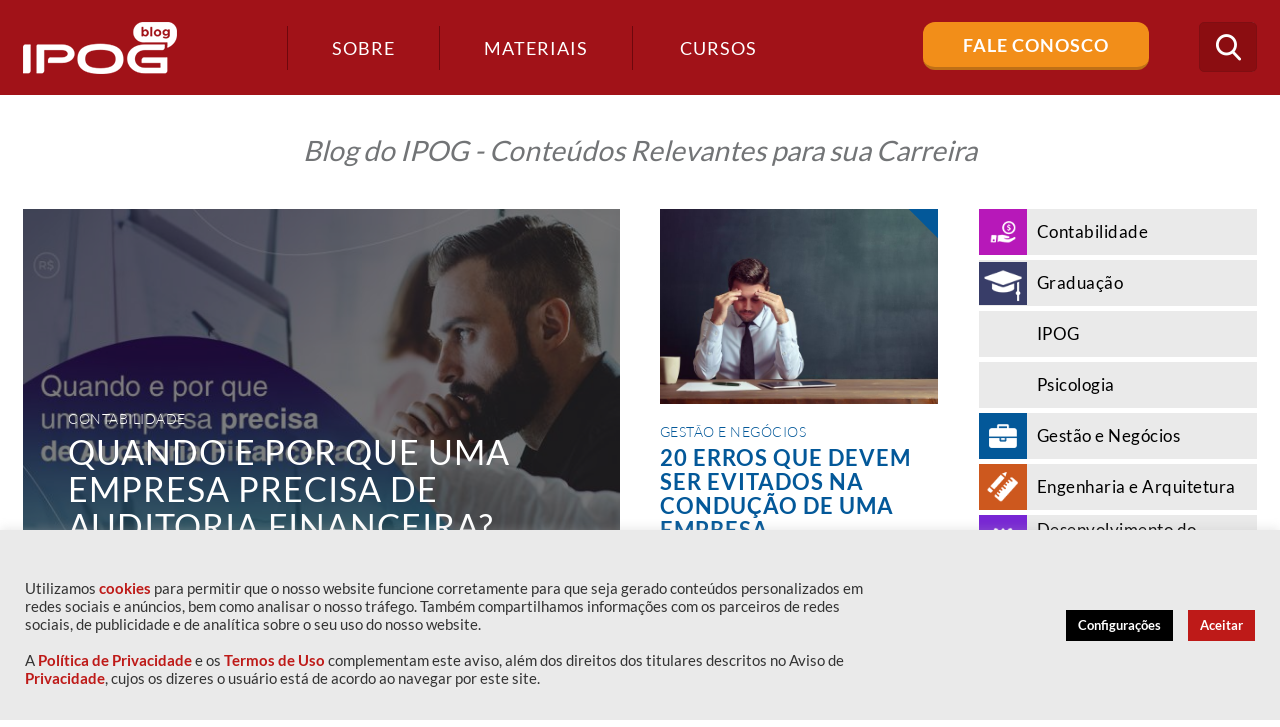

--- FILE ---
content_type: text/html; charset=UTF-8
request_url: https://blog.ipog.edu.br/tag/empresa/
body_size: 18182
content:
<!DOCTYPE html>
<!--[if IE 7]>
<html class="ie ie7" lang="pt-BR">
<![endif]-->
<!--[if IE 8]>
<html class="ie ie8" lang="pt-BR">
<![endif]-->
<!--[if !(IE 7) | !(IE 8)  ]><!-->
<html lang="pt-BR">
<!--<![endif]-->
<head>
	<!-- Google Tag Manager -->
	<script>(function(w,d,s,l,i){w[l]=w[l]||[];w[l].push({'gtm.start':
	new Date().getTime(),event:'gtm.js'});var f=d.getElementsByTagName(s)[0],
	j=d.createElement(s),dl=l!='dataLayer'?'&l='+l:'';j.async=true;j.src=
	'https://www.googletagmanager.com/gtm.js?id='+i+dl;f.parentNode.insertBefore(j,f);
	})(window,document,'script','dataLayer','GTM-NG5DF8');</script>
	<!-- End Google Tag Manager -->

<!--<meta name="google-site-verification" content="udlzHQ5dA0kC2gl8O2LPhVQV9_S4Am8n_5Ixmm_Sjy0" />-->

	<meta charset="UTF-8" />
	<meta name="viewport" content="width=device-width, initial-scale=1, maximum-scale=1" />
	<meta name="description" content="Conteúdos sobre Gestão de Negócios, Marketing e Comunicação, Educação, Desenvolvimento do Potencial Humano, Engenharia e Arquitetura, Tecnologia e Saúde." />
	<meta name="keywords" content="IPOG" />
	<meta property="fb:app_id" content="506940869666694" />
	
	<meta property="og:title" content="Blog IPOG">
	<meta property="og:description" content="Conteúdos sobre Gestão de Negócios, Marketing e Comunicação, Educação, Desenvolvimento do Potencial Humano, Engenharia e Arquitetura, Tecnologia e Saúde.">
	<meta property="og:type" content="website">
	<meta property="og:locale" content="pt_BR">
	<meta property="og:site_name" content="Blog IPOG">
	<meta property="og:url" content="https://blog.ipog.edu.br">
	<meta property="og:image" content="https://blog.ipog.edu.br/wp-content/themes/ipog2017/assets/images/logo.png">
	<meta property="og:image:width" content="154">
	<meta property="og:image:height" content="52">
	<meta property="og:image:type" content="image/png" />
	<meta property="og:image:alt" content="Blog IPOG" />
	
	<title>
		Arquivos Empresa - IPOG	</title>
	
	<!--https://blog.ipog.edu.br/wp-content/themes/ipog2017/assets/images/favicon.png-->
	
	<link rel="shortcut icon" href="https://blog.ipog.edu.br/wp-content/uploads/2024/01/favicon.ico" type="image/x-icon"  media="none" onload="if(media!='all')media='all'">
<noscript><link rel="stylesheet" href="css.css"></noscript>

	<link rel="profile" href="https://gmpg.org/xfn/11"  media="none" onload="if(media!='all')media='all'">
<noscript><link rel="stylesheet" href="css.css"></noscript>
	<link rel="pingback" href="https://blog.ipog.edu.br/xmlrpc.php"  media="none" onload="if(media!='all')media='all'">
<noscript><link rel="stylesheet" href="css.css"></noscript>

	<link href="https://fonts.googleapis.com/css?family=Lato:100,300,400,700,900" rel="stylesheet" media="none" onload="if(media!='all')media='all'">
<noscript><link rel="stylesheet" href="css.css"></noscript> 

	<!-- STYLESHEETS - Início -->

	<link rel="stylesheet" type="text/css" href="https://blog.ipog.edu.br/wp-content/themes/ipog2017/assets/plugins/bootstrap/css/bootstrap.min.css"  media="none" onload="if(media!='all')media='all'">
<noscript><link rel="stylesheet" href="css.css"></noscript>
	<link rel="stylesheet" type="text/css" href="https://blog.ipog.edu.br/wp-content/themes/ipog2017/assets/css/font-awesome.min.css"  media="none" onload="if(media!='all')media='all'">
<noscript><link rel="stylesheet" href="css.css"></noscript>
	<link rel="stylesheet" type="text/css" href="https://blog.ipog.edu.br/wp-content/themes/ipog2017/assets/css/icomoon.css"  media="none" onload="if(media!='all')media='all'">
<noscript><link rel="stylesheet" href="css.css"></noscript>
	<link rel="stylesheet" type="text/css" href="https://blog.ipog.edu.br/wp-content/themes/ipog2017/assets/css/template.css"  media="none" onload="if(media!='all')media='all'">
<noscript><link rel="stylesheet" href="css.css"></noscript>


	<script>
		(function(i,s,o,g,r,a,m){i['GoogleAnalyticsObject']=r;i[r]=i[r]||function(){
		(i[r].q=i[r].q||[]).push(arguments)},i[r].l=1*new Date();a=s.createElement(o),
		m=s.getElementsByTagName(o)[0];a.async=1;a.src=g;m.parentNode.insertBefore(a,m)
		})(window,document,'script','https://www.google-analytics.com/analytics.js','ga');

		ga('create', 'UA-38958528-1', 'auto');
		ga('send', 'pageview');

	</script>

	<!-- Facebook Pixel Code -->
	<script>
	!function(f,b,e,v,n,t,s)
	{if(f.fbq)return;n=f.fbq=function(){n.callMethod?
	n.callMethod.apply(n,arguments):n.queue.push(arguments)};
	if(!f._fbq)f._fbq=n;n.push=n;n.loaded=!0;n.version='2.0';
	n.queue=[];t=b.createElement(e);t.async=!0;
	t.src=v;s=b.getElementsByTagName(e)[0];
	s.parentNode.insertBefore(t,s)}(window, document,'script',
	'https://connect.facebook.net/en_US/fbevents.js');
	fbq('init', '1604856196451561');
	fbq('track', 'PageView');
	</script>
	<noscript><img height="1" width="1" style="display:none"
	src="https://www.facebook.com/tr?id=1604856196451561&ev=PageView&noscript=1"
	/></noscript>
	<!-- End Facebook Pixel Code -->

		<style type="text/css">
	
		article.post-leitura.contabilidade .entry-content ul li:before,
		#cat-contabilidade .navigation > div a,
		#cat-contabilidade .widget_subcategories h4,
		#cat-contabilidade .page-title h1:after,
		#cat-contabilidade .page-title h1 .icone,
		.widget_categories ul li.contabilidade .icone,
		.destaques .destaque-secundario article.post.contabilidade:before,
		.destaques .destaque-secundario article.post.contabilidade:after,
		.destaques .destaque-principal article.post.contabilidade .destaque-content:after,
		article.post.contabilidade:after,
		.lista-materiais article.item.contabilidade .categorias a,
		article.post.post-listagem.contabilidade .categorias a,
		article.post.post-leitura.contabilidade .categorias a 
		{background-color: #b718b9;}

		.widget_categories ul li.contabilidade:hover,
		.widget_categories ul li.contabilidade.ativo,
		article.post.post-listagem.contabilidade .categorias a:hover {background-color: #b857ba;}

		.widget_maislidos .item.contabilidade a,
		.contabilidade .author-info h4 .author-title,
		article.post-leitura.contabilidade .entry-content a,
		article.post-leitura.contabilidade .leitura-focada a i,
		article.post-leitura.contabilidade .leitura-focada a:hover,
		#cat-contabilidade .navigation > div a:hover,
		#cat-contabilidade .page-title h1,
		#cat-contabilidade .page-title .breadcrumbs span,
		.destaques .destaque-secundario article.post.contabilidade .destaque-content .entry-excerpt,
		article.post.post-listagem.contabilidade h2 a:hover,
		#cat-contabilidade .widget_subcategories ul li a:hover,
		.destaques .destaque-secundario article.post.contabilidade h2,
		.destaques .destaque-secundario article.post.contabilidade a {color: #b718b9;}

		#cat-contabilidade .widget_subcategories ul li.ativo a,
		.destaques .destaque-secundario article.post.contabilidade a:hover {color: #b857ba;}

		.contabilidade .author-info,
		#cat-contabilidade .navigation > div a,
		.destaques .destaque-secundario article.post.contabilidade {border-color: #b718b9;}

		
		article.post-leitura.graduacao .entry-content ul li:before,
		#cat-graduacao .navigation > div a,
		#cat-graduacao .widget_subcategories h4,
		#cat-graduacao .page-title h1:after,
		#cat-graduacao .page-title h1 .icone,
		.widget_categories ul li.graduacao .icone,
		.destaques .destaque-secundario article.post.graduacao:before,
		.destaques .destaque-secundario article.post.graduacao:after,
		.destaques .destaque-principal article.post.graduacao .destaque-content:after,
		article.post.graduacao:after,
		.lista-materiais article.item.graduacao .categorias a,
		article.post.post-listagem.graduacao .categorias a,
		article.post.post-leitura.graduacao .categorias a 
		{background-color: ;}

		.widget_categories ul li.graduacao:hover,
		.widget_categories ul li.graduacao.ativo,
		article.post.post-listagem.graduacao .categorias a:hover {background-color: ;}

		.widget_maislidos .item.graduacao a,
		.graduacao .author-info h4 .author-title,
		article.post-leitura.graduacao .entry-content a,
		article.post-leitura.graduacao .leitura-focada a i,
		article.post-leitura.graduacao .leitura-focada a:hover,
		#cat-graduacao .navigation > div a:hover,
		#cat-graduacao .page-title h1,
		#cat-graduacao .page-title .breadcrumbs span,
		.destaques .destaque-secundario article.post.graduacao .destaque-content .entry-excerpt,
		article.post.post-listagem.graduacao h2 a:hover,
		#cat-graduacao .widget_subcategories ul li a:hover,
		.destaques .destaque-secundario article.post.graduacao h2,
		.destaques .destaque-secundario article.post.graduacao a {color: ;}

		#cat-graduacao .widget_subcategories ul li.ativo a,
		.destaques .destaque-secundario article.post.graduacao a:hover {color: ;}

		.graduacao .author-info,
		#cat-graduacao .navigation > div a,
		.destaques .destaque-secundario article.post.graduacao {border-color: ;}

		
		article.post-leitura.ipog .entry-content ul li:before,
		#cat-ipog .navigation > div a,
		#cat-ipog .widget_subcategories h4,
		#cat-ipog .page-title h1:after,
		#cat-ipog .page-title h1 .icone,
		.widget_categories ul li.ipog .icone,
		.destaques .destaque-secundario article.post.ipog:before,
		.destaques .destaque-secundario article.post.ipog:after,
		.destaques .destaque-principal article.post.ipog .destaque-content:after,
		article.post.ipog:after,
		.lista-materiais article.item.ipog .categorias a,
		article.post.post-listagem.ipog .categorias a,
		article.post.post-leitura.ipog .categorias a 
		{background-color: ;}

		.widget_categories ul li.ipog:hover,
		.widget_categories ul li.ipog.ativo,
		article.post.post-listagem.ipog .categorias a:hover {background-color: ;}

		.widget_maislidos .item.ipog a,
		.ipog .author-info h4 .author-title,
		article.post-leitura.ipog .entry-content a,
		article.post-leitura.ipog .leitura-focada a i,
		article.post-leitura.ipog .leitura-focada a:hover,
		#cat-ipog .navigation > div a:hover,
		#cat-ipog .page-title h1,
		#cat-ipog .page-title .breadcrumbs span,
		.destaques .destaque-secundario article.post.ipog .destaque-content .entry-excerpt,
		article.post.post-listagem.ipog h2 a:hover,
		#cat-ipog .widget_subcategories ul li a:hover,
		.destaques .destaque-secundario article.post.ipog h2,
		.destaques .destaque-secundario article.post.ipog a {color: ;}

		#cat-ipog .widget_subcategories ul li.ativo a,
		.destaques .destaque-secundario article.post.ipog a:hover {color: ;}

		.ipog .author-info,
		#cat-ipog .navigation > div a,
		.destaques .destaque-secundario article.post.ipog {border-color: ;}

		
		article.post-leitura.psicologia .entry-content ul li:before,
		#cat-psicologia .navigation > div a,
		#cat-psicologia .widget_subcategories h4,
		#cat-psicologia .page-title h1:after,
		#cat-psicologia .page-title h1 .icone,
		.widget_categories ul li.psicologia .icone,
		.destaques .destaque-secundario article.post.psicologia:before,
		.destaques .destaque-secundario article.post.psicologia:after,
		.destaques .destaque-principal article.post.psicologia .destaque-content:after,
		article.post.psicologia:after,
		.lista-materiais article.item.psicologia .categorias a,
		article.post.post-listagem.psicologia .categorias a,
		article.post.post-leitura.psicologia .categorias a 
		{background-color: ;}

		.widget_categories ul li.psicologia:hover,
		.widget_categories ul li.psicologia.ativo,
		article.post.post-listagem.psicologia .categorias a:hover {background-color: ;}

		.widget_maislidos .item.psicologia a,
		.psicologia .author-info h4 .author-title,
		article.post-leitura.psicologia .entry-content a,
		article.post-leitura.psicologia .leitura-focada a i,
		article.post-leitura.psicologia .leitura-focada a:hover,
		#cat-psicologia .navigation > div a:hover,
		#cat-psicologia .page-title h1,
		#cat-psicologia .page-title .breadcrumbs span,
		.destaques .destaque-secundario article.post.psicologia .destaque-content .entry-excerpt,
		article.post.post-listagem.psicologia h2 a:hover,
		#cat-psicologia .widget_subcategories ul li a:hover,
		.destaques .destaque-secundario article.post.psicologia h2,
		.destaques .destaque-secundario article.post.psicologia a {color: ;}

		#cat-psicologia .widget_subcategories ul li.ativo a,
		.destaques .destaque-secundario article.post.psicologia a:hover {color: ;}

		.psicologia .author-info,
		#cat-psicologia .navigation > div a,
		.destaques .destaque-secundario article.post.psicologia {border-color: ;}

		
		article.post-leitura.gestao-e-negocios .entry-content ul li:before,
		#cat-gestao-e-negocios .navigation > div a,
		#cat-gestao-e-negocios .widget_subcategories h4,
		#cat-gestao-e-negocios .page-title h1:after,
		#cat-gestao-e-negocios .page-title h1 .icone,
		.widget_categories ul li.gestao-e-negocios .icone,
		.destaques .destaque-secundario article.post.gestao-e-negocios:before,
		.destaques .destaque-secundario article.post.gestao-e-negocios:after,
		.destaques .destaque-principal article.post.gestao-e-negocios .destaque-content:after,
		article.post.gestao-e-negocios:after,
		.lista-materiais article.item.gestao-e-negocios .categorias a,
		article.post.post-listagem.gestao-e-negocios .categorias a,
		article.post.post-leitura.gestao-e-negocios .categorias a 
		{background-color: #035899;}

		.widget_categories ul li.gestao-e-negocios:hover,
		.widget_categories ul li.gestao-e-negocios.ativo,
		article.post.post-listagem.gestao-e-negocios .categorias a:hover {background-color: #4282b3;}

		.widget_maislidos .item.gestao-e-negocios a,
		.gestao-e-negocios .author-info h4 .author-title,
		article.post-leitura.gestao-e-negocios .entry-content a,
		article.post-leitura.gestao-e-negocios .leitura-focada a i,
		article.post-leitura.gestao-e-negocios .leitura-focada a:hover,
		#cat-gestao-e-negocios .navigation > div a:hover,
		#cat-gestao-e-negocios .page-title h1,
		#cat-gestao-e-negocios .page-title .breadcrumbs span,
		.destaques .destaque-secundario article.post.gestao-e-negocios .destaque-content .entry-excerpt,
		article.post.post-listagem.gestao-e-negocios h2 a:hover,
		#cat-gestao-e-negocios .widget_subcategories ul li a:hover,
		.destaques .destaque-secundario article.post.gestao-e-negocios h2,
		.destaques .destaque-secundario article.post.gestao-e-negocios a {color: #035899;}

		#cat-gestao-e-negocios .widget_subcategories ul li.ativo a,
		.destaques .destaque-secundario article.post.gestao-e-negocios a:hover {color: #4282b3;}

		.gestao-e-negocios .author-info,
		#cat-gestao-e-negocios .navigation > div a,
		.destaques .destaque-secundario article.post.gestao-e-negocios {border-color: #035899;}

		
		article.post-leitura.engenharia-e-arquitetura .entry-content ul li:before,
		#cat-engenharia-e-arquitetura .navigation > div a,
		#cat-engenharia-e-arquitetura .widget_subcategories h4,
		#cat-engenharia-e-arquitetura .page-title h1:after,
		#cat-engenharia-e-arquitetura .page-title h1 .icone,
		.widget_categories ul li.engenharia-e-arquitetura .icone,
		.destaques .destaque-secundario article.post.engenharia-e-arquitetura:before,
		.destaques .destaque-secundario article.post.engenharia-e-arquitetura:after,
		.destaques .destaque-principal article.post.engenharia-e-arquitetura .destaque-content:after,
		article.post.engenharia-e-arquitetura:after,
		.lista-materiais article.item.engenharia-e-arquitetura .categorias a,
		article.post.post-listagem.engenharia-e-arquitetura .categorias a,
		article.post.post-leitura.engenharia-e-arquitetura .categorias a 
		{background-color: #cd581e;}

		.widget_categories ul li.engenharia-e-arquitetura:hover,
		.widget_categories ul li.engenharia-e-arquitetura.ativo,
		article.post.post-listagem.engenharia-e-arquitetura .categorias a:hover {background-color: #da8256;}

		.widget_maislidos .item.engenharia-e-arquitetura a,
		.engenharia-e-arquitetura .author-info h4 .author-title,
		article.post-leitura.engenharia-e-arquitetura .entry-content a,
		article.post-leitura.engenharia-e-arquitetura .leitura-focada a i,
		article.post-leitura.engenharia-e-arquitetura .leitura-focada a:hover,
		#cat-engenharia-e-arquitetura .navigation > div a:hover,
		#cat-engenharia-e-arquitetura .page-title h1,
		#cat-engenharia-e-arquitetura .page-title .breadcrumbs span,
		.destaques .destaque-secundario article.post.engenharia-e-arquitetura .destaque-content .entry-excerpt,
		article.post.post-listagem.engenharia-e-arquitetura h2 a:hover,
		#cat-engenharia-e-arquitetura .widget_subcategories ul li a:hover,
		.destaques .destaque-secundario article.post.engenharia-e-arquitetura h2,
		.destaques .destaque-secundario article.post.engenharia-e-arquitetura a {color: #cd581e;}

		#cat-engenharia-e-arquitetura .widget_subcategories ul li.ativo a,
		.destaques .destaque-secundario article.post.engenharia-e-arquitetura a:hover {color: #da8256;}

		.engenharia-e-arquitetura .author-info,
		#cat-engenharia-e-arquitetura .navigation > div a,
		.destaques .destaque-secundario article.post.engenharia-e-arquitetura {border-color: #cd581e;}

		
		article.post-leitura.desenvolvimento-do-potencial-humano .entry-content ul li:before,
		#cat-desenvolvimento-do-potencial-humano .navigation > div a,
		#cat-desenvolvimento-do-potencial-humano .widget_subcategories h4,
		#cat-desenvolvimento-do-potencial-humano .page-title h1:after,
		#cat-desenvolvimento-do-potencial-humano .page-title h1 .icone,
		.widget_categories ul li.desenvolvimento-do-potencial-humano .icone,
		.destaques .destaque-secundario article.post.desenvolvimento-do-potencial-humano:before,
		.destaques .destaque-secundario article.post.desenvolvimento-do-potencial-humano:after,
		.destaques .destaque-principal article.post.desenvolvimento-do-potencial-humano .destaque-content:after,
		article.post.desenvolvimento-do-potencial-humano:after,
		.lista-materiais article.item.desenvolvimento-do-potencial-humano .categorias a,
		article.post.post-listagem.desenvolvimento-do-potencial-humano .categorias a,
		article.post.post-leitura.desenvolvimento-do-potencial-humano .categorias a 
		{background-color: #7826d4;}

		.widget_categories ul li.desenvolvimento-do-potencial-humano:hover,
		.widget_categories ul li.desenvolvimento-do-potencial-humano.ativo,
		article.post.post-listagem.desenvolvimento-do-potencial-humano .categorias a:hover {background-color: #9a5cdf;}

		.widget_maislidos .item.desenvolvimento-do-potencial-humano a,
		.desenvolvimento-do-potencial-humano .author-info h4 .author-title,
		article.post-leitura.desenvolvimento-do-potencial-humano .entry-content a,
		article.post-leitura.desenvolvimento-do-potencial-humano .leitura-focada a i,
		article.post-leitura.desenvolvimento-do-potencial-humano .leitura-focada a:hover,
		#cat-desenvolvimento-do-potencial-humano .navigation > div a:hover,
		#cat-desenvolvimento-do-potencial-humano .page-title h1,
		#cat-desenvolvimento-do-potencial-humano .page-title .breadcrumbs span,
		.destaques .destaque-secundario article.post.desenvolvimento-do-potencial-humano .destaque-content .entry-excerpt,
		article.post.post-listagem.desenvolvimento-do-potencial-humano h2 a:hover,
		#cat-desenvolvimento-do-potencial-humano .widget_subcategories ul li a:hover,
		.destaques .destaque-secundario article.post.desenvolvimento-do-potencial-humano h2,
		.destaques .destaque-secundario article.post.desenvolvimento-do-potencial-humano a {color: #7826d4;}

		#cat-desenvolvimento-do-potencial-humano .widget_subcategories ul li.ativo a,
		.destaques .destaque-secundario article.post.desenvolvimento-do-potencial-humano a:hover {color: #9a5cdf;}

		.desenvolvimento-do-potencial-humano .author-info,
		#cat-desenvolvimento-do-potencial-humano .navigation > div a,
		.destaques .destaque-secundario article.post.desenvolvimento-do-potencial-humano {border-color: #7826d4;}

		
		article.post-leitura.direito .entry-content ul li:before,
		#cat-direito .navigation > div a,
		#cat-direito .widget_subcategories h4,
		#cat-direito .page-title h1:after,
		#cat-direito .page-title h1 .icone,
		.widget_categories ul li.direito .icone,
		.destaques .destaque-secundario article.post.direito:before,
		.destaques .destaque-secundario article.post.direito:after,
		.destaques .destaque-principal article.post.direito .destaque-content:after,
		article.post.direito:after,
		.lista-materiais article.item.direito .categorias a,
		article.post.post-listagem.direito .categorias a,
		article.post.post-leitura.direito .categorias a 
		{background-color: #991900;}

		.widget_categories ul li.direito:hover,
		.widget_categories ul li.direito.ativo,
		article.post.post-listagem.direito .categorias a:hover {background-color: #b35340;}

		.widget_maislidos .item.direito a,
		.direito .author-info h4 .author-title,
		article.post-leitura.direito .entry-content a,
		article.post-leitura.direito .leitura-focada a i,
		article.post-leitura.direito .leitura-focada a:hover,
		#cat-direito .navigation > div a:hover,
		#cat-direito .page-title h1,
		#cat-direito .page-title .breadcrumbs span,
		.destaques .destaque-secundario article.post.direito .destaque-content .entry-excerpt,
		article.post.post-listagem.direito h2 a:hover,
		#cat-direito .widget_subcategories ul li a:hover,
		.destaques .destaque-secundario article.post.direito h2,
		.destaques .destaque-secundario article.post.direito a {color: #991900;}

		#cat-direito .widget_subcategories ul li.ativo a,
		.destaques .destaque-secundario article.post.direito a:hover {color: #b35340;}

		.direito .author-info,
		#cat-direito .navigation > div a,
		.destaques .destaque-secundario article.post.direito {border-color: #991900;}

		
		article.post-leitura.saude .entry-content ul li:before,
		#cat-saude .navigation > div a,
		#cat-saude .widget_subcategories h4,
		#cat-saude .page-title h1:after,
		#cat-saude .page-title h1 .icone,
		.widget_categories ul li.saude .icone,
		.destaques .destaque-secundario article.post.saude:before,
		.destaques .destaque-secundario article.post.saude:after,
		.destaques .destaque-principal article.post.saude .destaque-content:after,
		article.post.saude:after,
		.lista-materiais article.item.saude .categorias a,
		article.post.post-listagem.saude .categorias a,
		article.post.post-leitura.saude .categorias a 
		{background-color: #209f98;}

		.widget_categories ul li.saude:hover,
		.widget_categories ul li.saude.ativo,
		article.post.post-listagem.saude .categorias a:hover {background-color: #58b7b2;}

		.widget_maislidos .item.saude a,
		.saude .author-info h4 .author-title,
		article.post-leitura.saude .entry-content a,
		article.post-leitura.saude .leitura-focada a i,
		article.post-leitura.saude .leitura-focada a:hover,
		#cat-saude .navigation > div a:hover,
		#cat-saude .page-title h1,
		#cat-saude .page-title .breadcrumbs span,
		.destaques .destaque-secundario article.post.saude .destaque-content .entry-excerpt,
		article.post.post-listagem.saude h2 a:hover,
		#cat-saude .widget_subcategories ul li a:hover,
		.destaques .destaque-secundario article.post.saude h2,
		.destaques .destaque-secundario article.post.saude a {color: #209f98;}

		#cat-saude .widget_subcategories ul li.ativo a,
		.destaques .destaque-secundario article.post.saude a:hover {color: #58b7b2;}

		.saude .author-info,
		#cat-saude .navigation > div a,
		.destaques .destaque-secundario article.post.saude {border-color: #209f98;}

		
		article.post-leitura.comunicacao-e-marketing .entry-content ul li:before,
		#cat-comunicacao-e-marketing .navigation > div a,
		#cat-comunicacao-e-marketing .widget_subcategories h4,
		#cat-comunicacao-e-marketing .page-title h1:after,
		#cat-comunicacao-e-marketing .page-title h1 .icone,
		.widget_categories ul li.comunicacao-e-marketing .icone,
		.destaques .destaque-secundario article.post.comunicacao-e-marketing:before,
		.destaques .destaque-secundario article.post.comunicacao-e-marketing:after,
		.destaques .destaque-principal article.post.comunicacao-e-marketing .destaque-content:after,
		article.post.comunicacao-e-marketing:after,
		.lista-materiais article.item.comunicacao-e-marketing .categorias a,
		article.post.post-listagem.comunicacao-e-marketing .categorias a,
		article.post.post-leitura.comunicacao-e-marketing .categorias a 
		{background-color: #f8b033;}

		.widget_categories ul li.comunicacao-e-marketing:hover,
		.widget_categories ul li.comunicacao-e-marketing.ativo,
		article.post.post-listagem.comunicacao-e-marketing .categorias a:hover {background-color: #fac466;}

		.widget_maislidos .item.comunicacao-e-marketing a,
		.comunicacao-e-marketing .author-info h4 .author-title,
		article.post-leitura.comunicacao-e-marketing .entry-content a,
		article.post-leitura.comunicacao-e-marketing .leitura-focada a i,
		article.post-leitura.comunicacao-e-marketing .leitura-focada a:hover,
		#cat-comunicacao-e-marketing .navigation > div a:hover,
		#cat-comunicacao-e-marketing .page-title h1,
		#cat-comunicacao-e-marketing .page-title .breadcrumbs span,
		.destaques .destaque-secundario article.post.comunicacao-e-marketing .destaque-content .entry-excerpt,
		article.post.post-listagem.comunicacao-e-marketing h2 a:hover,
		#cat-comunicacao-e-marketing .widget_subcategories ul li a:hover,
		.destaques .destaque-secundario article.post.comunicacao-e-marketing h2,
		.destaques .destaque-secundario article.post.comunicacao-e-marketing a {color: #f8b033;}

		#cat-comunicacao-e-marketing .widget_subcategories ul li.ativo a,
		.destaques .destaque-secundario article.post.comunicacao-e-marketing a:hover {color: #fac466;}

		.comunicacao-e-marketing .author-info,
		#cat-comunicacao-e-marketing .navigation > div a,
		.destaques .destaque-secundario article.post.comunicacao-e-marketing {border-color: #f8b033;}

		
		article.post-leitura.educacao .entry-content ul li:before,
		#cat-educacao .navigation > div a,
		#cat-educacao .widget_subcategories h4,
		#cat-educacao .page-title h1:after,
		#cat-educacao .page-title h1 .icone,
		.widget_categories ul li.educacao .icone,
		.destaques .destaque-secundario article.post.educacao:before,
		.destaques .destaque-secundario article.post.educacao:after,
		.destaques .destaque-principal article.post.educacao .destaque-content:after,
		article.post.educacao:after,
		.lista-materiais article.item.educacao .categorias a,
		article.post.post-listagem.educacao .categorias a,
		article.post.post-leitura.educacao .categorias a 
		{background-color: #cb4b4f;}

		.widget_categories ul li.educacao:hover,
		.widget_categories ul li.educacao.ativo,
		article.post.post-listagem.educacao .categorias a:hover {background-color: #d8787b;}

		.widget_maislidos .item.educacao a,
		.educacao .author-info h4 .author-title,
		article.post-leitura.educacao .entry-content a,
		article.post-leitura.educacao .leitura-focada a i,
		article.post-leitura.educacao .leitura-focada a:hover,
		#cat-educacao .navigation > div a:hover,
		#cat-educacao .page-title h1,
		#cat-educacao .page-title .breadcrumbs span,
		.destaques .destaque-secundario article.post.educacao .destaque-content .entry-excerpt,
		article.post.post-listagem.educacao h2 a:hover,
		#cat-educacao .widget_subcategories ul li a:hover,
		.destaques .destaque-secundario article.post.educacao h2,
		.destaques .destaque-secundario article.post.educacao a {color: #cb4b4f;}

		#cat-educacao .widget_subcategories ul li.ativo a,
		.destaques .destaque-secundario article.post.educacao a:hover {color: #d8787b;}

		.educacao .author-info,
		#cat-educacao .navigation > div a,
		.destaques .destaque-secundario article.post.educacao {border-color: #cb4b4f;}

		
		article.post-leitura.tecnologia .entry-content ul li:before,
		#cat-tecnologia .navigation > div a,
		#cat-tecnologia .widget_subcategories h4,
		#cat-tecnologia .page-title h1:after,
		#cat-tecnologia .page-title h1 .icone,
		.widget_categories ul li.tecnologia .icone,
		.destaques .destaque-secundario article.post.tecnologia:before,
		.destaques .destaque-secundario article.post.tecnologia:after,
		.destaques .destaque-principal article.post.tecnologia .destaque-content:after,
		article.post.tecnologia:after,
		.lista-materiais article.item.tecnologia .categorias a,
		article.post.post-listagem.tecnologia .categorias a,
		article.post.post-leitura.tecnologia .categorias a 
		{background-color: #269cd3;}

		.widget_categories ul li.tecnologia:hover,
		.widget_categories ul li.tecnologia.ativo,
		article.post.post-listagem.tecnologia .categorias a:hover {background-color: #5cb5de;}

		.widget_maislidos .item.tecnologia a,
		.tecnologia .author-info h4 .author-title,
		article.post-leitura.tecnologia .entry-content a,
		article.post-leitura.tecnologia .leitura-focada a i,
		article.post-leitura.tecnologia .leitura-focada a:hover,
		#cat-tecnologia .navigation > div a:hover,
		#cat-tecnologia .page-title h1,
		#cat-tecnologia .page-title .breadcrumbs span,
		.destaques .destaque-secundario article.post.tecnologia .destaque-content .entry-excerpt,
		article.post.post-listagem.tecnologia h2 a:hover,
		#cat-tecnologia .widget_subcategories ul li a:hover,
		.destaques .destaque-secundario article.post.tecnologia h2,
		.destaques .destaque-secundario article.post.tecnologia a {color: #269cd3;}

		#cat-tecnologia .widget_subcategories ul li.ativo a,
		.destaques .destaque-secundario article.post.tecnologia a:hover {color: #5cb5de;}

		.tecnologia .author-info,
		#cat-tecnologia .navigation > div a,
		.destaques .destaque-secundario article.post.tecnologia {border-color: #269cd3;}

				</style>
		
	<!-- STYLESHEETS - Fim -->

	<meta name='robots' content='max-image-preview:large' />

<!-- This site is optimized with the Yoast SEO plugin v12.8 - https://yoast.com/wordpress/plugins/seo/ -->
<title>Arquivos Empresa - IPOG</title>
<meta name="robots" content="max-snippet:-1, max-image-preview:large, max-video-preview:-1"/>
<link rel="canonical" href="https://blog.ipog.edu.br/tag/empresa/" />
<meta property="og:locale" content="pt_BR" />
<meta property="og:type" content="object" />
<meta property="og:title" content="Arquivos Empresa - IPOG" />
<meta property="og:url" content="https://blog.ipog.edu.br/tag/empresa/" />
<meta property="og:site_name" content="IPOG" />
<meta name="twitter:card" content="summary" />
<meta name="twitter:title" content="Arquivos Empresa - IPOG" />
<meta name="twitter:site" content="@ipog" />
<script type='application/ld+json' class='yoast-schema-graph yoast-schema-graph--main'>{"@context":"https://schema.org","@graph":[{"@type":"Organization","@id":"https://blog.ipog.edu.br/#organization","name":"IPOG","url":"https://blog.ipog.edu.br/","sameAs":["https://www.facebook.com/IPOGBrasil","https://www.linkedin.com/company-beta/2068864/","https://www.youtube.com/user/ipogbrasil","https://twitter.com/ipog"],"logo":{"@type":"ImageObject","@id":"https://blog.ipog.edu.br/#logo","url":"https://blog.ipog.edu.br/wp-content/uploads/2017/06/cropped-logo2.png","width":512,"height":512,"caption":"IPOG"},"image":{"@id":"https://blog.ipog.edu.br/#logo"}},{"@type":"WebSite","@id":"https://blog.ipog.edu.br/#website","url":"https://blog.ipog.edu.br/","name":"IPOG","description":"Conte\u00fados sobre Gest\u00e3o de Neg\u00f3cios, Marketing e Comunica\u00e7\u00e3o, Educa\u00e7\u00e3o, Desenvolvimento do Potencial Humano, Engenharia e Arquitetura, Tecnologia e Sa\u00fade.","publisher":{"@id":"https://blog.ipog.edu.br/#organization"},"potentialAction":{"@type":"SearchAction","target":"https://blog.ipog.edu.br/?s={search_term_string}","query-input":"required name=search_term_string"}},{"@type":"CollectionPage","@id":"https://blog.ipog.edu.br/tag/empresa/#webpage","url":"https://blog.ipog.edu.br/tag/empresa/","inLanguage":"pt-BR","name":"Arquivos Empresa - IPOG","isPartOf":{"@id":"https://blog.ipog.edu.br/#website"}}]}</script>
<!-- / Yoast SEO plugin. -->

<link rel='dns-prefetch' href='//cdn.ampproject.org' />
<link rel='dns-prefetch' href='//js.makestories.io' />
<link rel="alternate" type="application/rss+xml" title="Feed de tag para IPOG &raquo; Empresa" href="https://blog.ipog.edu.br/tag/empresa/feed/" />
<script type="text/javascript">
/* <![CDATA[ */
window._wpemojiSettings = {"baseUrl":"https:\/\/s.w.org\/images\/core\/emoji\/14.0.0\/72x72\/","ext":".png","svgUrl":"https:\/\/s.w.org\/images\/core\/emoji\/14.0.0\/svg\/","svgExt":".svg","source":{"concatemoji":"https:\/\/blog.ipog.edu.br\/wp-includes\/js\/wp-emoji-release.min.js?ver=6.4.7"}};
/*! This file is auto-generated */
!function(i,n){var o,s,e;function c(e){try{var t={supportTests:e,timestamp:(new Date).valueOf()};sessionStorage.setItem(o,JSON.stringify(t))}catch(e){}}function p(e,t,n){e.clearRect(0,0,e.canvas.width,e.canvas.height),e.fillText(t,0,0);var t=new Uint32Array(e.getImageData(0,0,e.canvas.width,e.canvas.height).data),r=(e.clearRect(0,0,e.canvas.width,e.canvas.height),e.fillText(n,0,0),new Uint32Array(e.getImageData(0,0,e.canvas.width,e.canvas.height).data));return t.every(function(e,t){return e===r[t]})}function u(e,t,n){switch(t){case"flag":return n(e,"\ud83c\udff3\ufe0f\u200d\u26a7\ufe0f","\ud83c\udff3\ufe0f\u200b\u26a7\ufe0f")?!1:!n(e,"\ud83c\uddfa\ud83c\uddf3","\ud83c\uddfa\u200b\ud83c\uddf3")&&!n(e,"\ud83c\udff4\udb40\udc67\udb40\udc62\udb40\udc65\udb40\udc6e\udb40\udc67\udb40\udc7f","\ud83c\udff4\u200b\udb40\udc67\u200b\udb40\udc62\u200b\udb40\udc65\u200b\udb40\udc6e\u200b\udb40\udc67\u200b\udb40\udc7f");case"emoji":return!n(e,"\ud83e\udef1\ud83c\udffb\u200d\ud83e\udef2\ud83c\udfff","\ud83e\udef1\ud83c\udffb\u200b\ud83e\udef2\ud83c\udfff")}return!1}function f(e,t,n){var r="undefined"!=typeof WorkerGlobalScope&&self instanceof WorkerGlobalScope?new OffscreenCanvas(300,150):i.createElement("canvas"),a=r.getContext("2d",{willReadFrequently:!0}),o=(a.textBaseline="top",a.font="600 32px Arial",{});return e.forEach(function(e){o[e]=t(a,e,n)}),o}function t(e){var t=i.createElement("script");t.src=e,t.defer=!0,i.head.appendChild(t)}"undefined"!=typeof Promise&&(o="wpEmojiSettingsSupports",s=["flag","emoji"],n.supports={everything:!0,everythingExceptFlag:!0},e=new Promise(function(e){i.addEventListener("DOMContentLoaded",e,{once:!0})}),new Promise(function(t){var n=function(){try{var e=JSON.parse(sessionStorage.getItem(o));if("object"==typeof e&&"number"==typeof e.timestamp&&(new Date).valueOf()<e.timestamp+604800&&"object"==typeof e.supportTests)return e.supportTests}catch(e){}return null}();if(!n){if("undefined"!=typeof Worker&&"undefined"!=typeof OffscreenCanvas&&"undefined"!=typeof URL&&URL.createObjectURL&&"undefined"!=typeof Blob)try{var e="postMessage("+f.toString()+"("+[JSON.stringify(s),u.toString(),p.toString()].join(",")+"));",r=new Blob([e],{type:"text/javascript"}),a=new Worker(URL.createObjectURL(r),{name:"wpTestEmojiSupports"});return void(a.onmessage=function(e){c(n=e.data),a.terminate(),t(n)})}catch(e){}c(n=f(s,u,p))}t(n)}).then(function(e){for(var t in e)n.supports[t]=e[t],n.supports.everything=n.supports.everything&&n.supports[t],"flag"!==t&&(n.supports.everythingExceptFlag=n.supports.everythingExceptFlag&&n.supports[t]);n.supports.everythingExceptFlag=n.supports.everythingExceptFlag&&!n.supports.flag,n.DOMReady=!1,n.readyCallback=function(){n.DOMReady=!0}}).then(function(){return e}).then(function(){var e;n.supports.everything||(n.readyCallback(),(e=n.source||{}).concatemoji?t(e.concatemoji):e.wpemoji&&e.twemoji&&(t(e.twemoji),t(e.wpemoji)))}))}((window,document),window._wpemojiSettings);
/* ]]> */
</script>
<style id='wp-emoji-styles-inline-css' type='text/css'>

	img.wp-smiley, img.emoji {
		display: inline !important;
		border: none !important;
		box-shadow: none !important;
		height: 1em !important;
		width: 1em !important;
		margin: 0 0.07em !important;
		vertical-align: -0.1em !important;
		background: none !important;
		padding: 0 !important;
	}
</style>
<link rel='stylesheet' id='wp-block-library-css' href='https://blog.ipog.edu.br/wp-includes/css/dist/block-library/style.min.css?ver=6.4.7' type='text/css' media='all' />
<style id='classic-theme-styles-inline-css' type='text/css'>
/*! This file is auto-generated */
.wp-block-button__link{color:#fff;background-color:#32373c;border-radius:9999px;box-shadow:none;text-decoration:none;padding:calc(.667em + 2px) calc(1.333em + 2px);font-size:1.125em}.wp-block-file__button{background:#32373c;color:#fff;text-decoration:none}
</style>
<style id='global-styles-inline-css' type='text/css'>
body{--wp--preset--color--black: #000000;--wp--preset--color--cyan-bluish-gray: #abb8c3;--wp--preset--color--white: #ffffff;--wp--preset--color--pale-pink: #f78da7;--wp--preset--color--vivid-red: #cf2e2e;--wp--preset--color--luminous-vivid-orange: #ff6900;--wp--preset--color--luminous-vivid-amber: #fcb900;--wp--preset--color--light-green-cyan: #7bdcb5;--wp--preset--color--vivid-green-cyan: #00d084;--wp--preset--color--pale-cyan-blue: #8ed1fc;--wp--preset--color--vivid-cyan-blue: #0693e3;--wp--preset--color--vivid-purple: #9b51e0;--wp--preset--gradient--vivid-cyan-blue-to-vivid-purple: linear-gradient(135deg,rgba(6,147,227,1) 0%,rgb(155,81,224) 100%);--wp--preset--gradient--light-green-cyan-to-vivid-green-cyan: linear-gradient(135deg,rgb(122,220,180) 0%,rgb(0,208,130) 100%);--wp--preset--gradient--luminous-vivid-amber-to-luminous-vivid-orange: linear-gradient(135deg,rgba(252,185,0,1) 0%,rgba(255,105,0,1) 100%);--wp--preset--gradient--luminous-vivid-orange-to-vivid-red: linear-gradient(135deg,rgba(255,105,0,1) 0%,rgb(207,46,46) 100%);--wp--preset--gradient--very-light-gray-to-cyan-bluish-gray: linear-gradient(135deg,rgb(238,238,238) 0%,rgb(169,184,195) 100%);--wp--preset--gradient--cool-to-warm-spectrum: linear-gradient(135deg,rgb(74,234,220) 0%,rgb(151,120,209) 20%,rgb(207,42,186) 40%,rgb(238,44,130) 60%,rgb(251,105,98) 80%,rgb(254,248,76) 100%);--wp--preset--gradient--blush-light-purple: linear-gradient(135deg,rgb(255,206,236) 0%,rgb(152,150,240) 100%);--wp--preset--gradient--blush-bordeaux: linear-gradient(135deg,rgb(254,205,165) 0%,rgb(254,45,45) 50%,rgb(107,0,62) 100%);--wp--preset--gradient--luminous-dusk: linear-gradient(135deg,rgb(255,203,112) 0%,rgb(199,81,192) 50%,rgb(65,88,208) 100%);--wp--preset--gradient--pale-ocean: linear-gradient(135deg,rgb(255,245,203) 0%,rgb(182,227,212) 50%,rgb(51,167,181) 100%);--wp--preset--gradient--electric-grass: linear-gradient(135deg,rgb(202,248,128) 0%,rgb(113,206,126) 100%);--wp--preset--gradient--midnight: linear-gradient(135deg,rgb(2,3,129) 0%,rgb(40,116,252) 100%);--wp--preset--font-size--small: 13px;--wp--preset--font-size--medium: 20px;--wp--preset--font-size--large: 36px;--wp--preset--font-size--x-large: 42px;--wp--preset--spacing--20: 0.44rem;--wp--preset--spacing--30: 0.67rem;--wp--preset--spacing--40: 1rem;--wp--preset--spacing--50: 1.5rem;--wp--preset--spacing--60: 2.25rem;--wp--preset--spacing--70: 3.38rem;--wp--preset--spacing--80: 5.06rem;--wp--preset--shadow--natural: 6px 6px 9px rgba(0, 0, 0, 0.2);--wp--preset--shadow--deep: 12px 12px 50px rgba(0, 0, 0, 0.4);--wp--preset--shadow--sharp: 6px 6px 0px rgba(0, 0, 0, 0.2);--wp--preset--shadow--outlined: 6px 6px 0px -3px rgba(255, 255, 255, 1), 6px 6px rgba(0, 0, 0, 1);--wp--preset--shadow--crisp: 6px 6px 0px rgba(0, 0, 0, 1);}:where(.is-layout-flex){gap: 0.5em;}:where(.is-layout-grid){gap: 0.5em;}body .is-layout-flow > .alignleft{float: left;margin-inline-start: 0;margin-inline-end: 2em;}body .is-layout-flow > .alignright{float: right;margin-inline-start: 2em;margin-inline-end: 0;}body .is-layout-flow > .aligncenter{margin-left: auto !important;margin-right: auto !important;}body .is-layout-constrained > .alignleft{float: left;margin-inline-start: 0;margin-inline-end: 2em;}body .is-layout-constrained > .alignright{float: right;margin-inline-start: 2em;margin-inline-end: 0;}body .is-layout-constrained > .aligncenter{margin-left: auto !important;margin-right: auto !important;}body .is-layout-constrained > :where(:not(.alignleft):not(.alignright):not(.alignfull)){max-width: var(--wp--style--global--content-size);margin-left: auto !important;margin-right: auto !important;}body .is-layout-constrained > .alignwide{max-width: var(--wp--style--global--wide-size);}body .is-layout-flex{display: flex;}body .is-layout-flex{flex-wrap: wrap;align-items: center;}body .is-layout-flex > *{margin: 0;}body .is-layout-grid{display: grid;}body .is-layout-grid > *{margin: 0;}:where(.wp-block-columns.is-layout-flex){gap: 2em;}:where(.wp-block-columns.is-layout-grid){gap: 2em;}:where(.wp-block-post-template.is-layout-flex){gap: 1.25em;}:where(.wp-block-post-template.is-layout-grid){gap: 1.25em;}.has-black-color{color: var(--wp--preset--color--black) !important;}.has-cyan-bluish-gray-color{color: var(--wp--preset--color--cyan-bluish-gray) !important;}.has-white-color{color: var(--wp--preset--color--white) !important;}.has-pale-pink-color{color: var(--wp--preset--color--pale-pink) !important;}.has-vivid-red-color{color: var(--wp--preset--color--vivid-red) !important;}.has-luminous-vivid-orange-color{color: var(--wp--preset--color--luminous-vivid-orange) !important;}.has-luminous-vivid-amber-color{color: var(--wp--preset--color--luminous-vivid-amber) !important;}.has-light-green-cyan-color{color: var(--wp--preset--color--light-green-cyan) !important;}.has-vivid-green-cyan-color{color: var(--wp--preset--color--vivid-green-cyan) !important;}.has-pale-cyan-blue-color{color: var(--wp--preset--color--pale-cyan-blue) !important;}.has-vivid-cyan-blue-color{color: var(--wp--preset--color--vivid-cyan-blue) !important;}.has-vivid-purple-color{color: var(--wp--preset--color--vivid-purple) !important;}.has-black-background-color{background-color: var(--wp--preset--color--black) !important;}.has-cyan-bluish-gray-background-color{background-color: var(--wp--preset--color--cyan-bluish-gray) !important;}.has-white-background-color{background-color: var(--wp--preset--color--white) !important;}.has-pale-pink-background-color{background-color: var(--wp--preset--color--pale-pink) !important;}.has-vivid-red-background-color{background-color: var(--wp--preset--color--vivid-red) !important;}.has-luminous-vivid-orange-background-color{background-color: var(--wp--preset--color--luminous-vivid-orange) !important;}.has-luminous-vivid-amber-background-color{background-color: var(--wp--preset--color--luminous-vivid-amber) !important;}.has-light-green-cyan-background-color{background-color: var(--wp--preset--color--light-green-cyan) !important;}.has-vivid-green-cyan-background-color{background-color: var(--wp--preset--color--vivid-green-cyan) !important;}.has-pale-cyan-blue-background-color{background-color: var(--wp--preset--color--pale-cyan-blue) !important;}.has-vivid-cyan-blue-background-color{background-color: var(--wp--preset--color--vivid-cyan-blue) !important;}.has-vivid-purple-background-color{background-color: var(--wp--preset--color--vivid-purple) !important;}.has-black-border-color{border-color: var(--wp--preset--color--black) !important;}.has-cyan-bluish-gray-border-color{border-color: var(--wp--preset--color--cyan-bluish-gray) !important;}.has-white-border-color{border-color: var(--wp--preset--color--white) !important;}.has-pale-pink-border-color{border-color: var(--wp--preset--color--pale-pink) !important;}.has-vivid-red-border-color{border-color: var(--wp--preset--color--vivid-red) !important;}.has-luminous-vivid-orange-border-color{border-color: var(--wp--preset--color--luminous-vivid-orange) !important;}.has-luminous-vivid-amber-border-color{border-color: var(--wp--preset--color--luminous-vivid-amber) !important;}.has-light-green-cyan-border-color{border-color: var(--wp--preset--color--light-green-cyan) !important;}.has-vivid-green-cyan-border-color{border-color: var(--wp--preset--color--vivid-green-cyan) !important;}.has-pale-cyan-blue-border-color{border-color: var(--wp--preset--color--pale-cyan-blue) !important;}.has-vivid-cyan-blue-border-color{border-color: var(--wp--preset--color--vivid-cyan-blue) !important;}.has-vivid-purple-border-color{border-color: var(--wp--preset--color--vivid-purple) !important;}.has-vivid-cyan-blue-to-vivid-purple-gradient-background{background: var(--wp--preset--gradient--vivid-cyan-blue-to-vivid-purple) !important;}.has-light-green-cyan-to-vivid-green-cyan-gradient-background{background: var(--wp--preset--gradient--light-green-cyan-to-vivid-green-cyan) !important;}.has-luminous-vivid-amber-to-luminous-vivid-orange-gradient-background{background: var(--wp--preset--gradient--luminous-vivid-amber-to-luminous-vivid-orange) !important;}.has-luminous-vivid-orange-to-vivid-red-gradient-background{background: var(--wp--preset--gradient--luminous-vivid-orange-to-vivid-red) !important;}.has-very-light-gray-to-cyan-bluish-gray-gradient-background{background: var(--wp--preset--gradient--very-light-gray-to-cyan-bluish-gray) !important;}.has-cool-to-warm-spectrum-gradient-background{background: var(--wp--preset--gradient--cool-to-warm-spectrum) !important;}.has-blush-light-purple-gradient-background{background: var(--wp--preset--gradient--blush-light-purple) !important;}.has-blush-bordeaux-gradient-background{background: var(--wp--preset--gradient--blush-bordeaux) !important;}.has-luminous-dusk-gradient-background{background: var(--wp--preset--gradient--luminous-dusk) !important;}.has-pale-ocean-gradient-background{background: var(--wp--preset--gradient--pale-ocean) !important;}.has-electric-grass-gradient-background{background: var(--wp--preset--gradient--electric-grass) !important;}.has-midnight-gradient-background{background: var(--wp--preset--gradient--midnight) !important;}.has-small-font-size{font-size: var(--wp--preset--font-size--small) !important;}.has-medium-font-size{font-size: var(--wp--preset--font-size--medium) !important;}.has-large-font-size{font-size: var(--wp--preset--font-size--large) !important;}.has-x-large-font-size{font-size: var(--wp--preset--font-size--x-large) !important;}
.wp-block-navigation a:where(:not(.wp-element-button)){color: inherit;}
:where(.wp-block-post-template.is-layout-flex){gap: 1.25em;}:where(.wp-block-post-template.is-layout-grid){gap: 1.25em;}
:where(.wp-block-columns.is-layout-flex){gap: 2em;}:where(.wp-block-columns.is-layout-grid){gap: 2em;}
.wp-block-pullquote{font-size: 1.5em;line-height: 1.6;}
</style>
<link rel='stylesheet' id='contact-form-7-css' href='https://blog.ipog.edu.br/wp-content/plugins/contact-form-7/includes/css/styles.css?ver=5.1.6' type='text/css' media='all' />
<link rel='stylesheet' id='cookie-law-info-css' href='https://blog.ipog.edu.br/wp-content/plugins/cookie-law-info/legacy/public/css/cookie-law-info-public.css?ver=3.1.8' type='text/css' media='all' />
<link rel='stylesheet' id='cookie-law-info-gdpr-css' href='https://blog.ipog.edu.br/wp-content/plugins/cookie-law-info/legacy/public/css/cookie-law-info-gdpr.css?ver=3.1.8' type='text/css' media='all' />
<link rel='stylesheet' id='style-main-css' href='https://blog.ipog.edu.br/wp-content/plugins/makestories-helper/assets/css/ms-style.css?ver=6.4.7' type='text/css' media='all' />
<link rel='stylesheet' id='slick-theme-css-css' href='https://blog.ipog.edu.br/wp-content/plugins/makestories-helper/vendor/slick/slick-theme.css?ver=6.4.7' type='text/css' media='all' />
<link rel='stylesheet' id='slick-css-css' href='https://blog.ipog.edu.br/wp-content/plugins/makestories-helper/vendor/slick/slick.css?ver=6.4.7' type='text/css' media='all' />
<link rel='stylesheet' id='amp-story-player-css' href='https://cdn.ampproject.org/amp-story-player-v0.css?ver=6.4.7' type='text/css' media='all' />
<link rel='stylesheet' id='dashicons-css' href='https://blog.ipog.edu.br/wp-includes/css/dashicons.min.css?ver=6.4.7' type='text/css' media='all' />
<link rel='stylesheet' id='egoi-for-wp-css' href='https://blog.ipog.edu.br/wp-content/plugins/smart-marketing-for-wp/public/css/egoi-for-wp-public.css?ver=5.0.0' type='text/css' media='' />
<link rel='stylesheet' id='contentools-css' href='https://blog.ipog.edu.br/wp-content/plugins/wp-contentools/public/css/contentools-public.css?ver=3.1.1' type='text/css' media='all' />
<link rel='stylesheet' id='front-css-yuzo_related_post-css' href='https://blog.ipog.edu.br/wp-content/plugins/yuzo-related-post/assets/css/style.css?ver=5.12.88' type='text/css' media='all' />
<link rel='stylesheet' id='inbound-shortcodes-css' href='https://blog.ipog.edu.br/wp-content/plugins/cta/shared/shortcodes/css/frontend-render.css?ver=6.4.7' type='text/css' media='all' />
<script type="text/javascript" id="canvas-loader-js-extra">
/* <![CDATA[ */
var egoi_config_ajax_object_core = {"ajax_url":"https:\/\/blog.ipog.edu.br\/wp-admin\/admin-ajax.php","ajax_nonce":"25fd3c7012"};
/* ]]> */
</script>
<script type="text/javascript" src="https://blog.ipog.edu.br/wp-content/plugins/smart-marketing-for-wp/admin/js/egoi-for-wp-canvas.js?ver=5.0.0" id="canvas-loader-js"></script>
<script type="text/javascript" src="https://blog.ipog.edu.br/wp-includes/js/jquery/jquery.min.js?ver=3.7.1" id="jquery-core-js"></script>
<script type="text/javascript" src="https://blog.ipog.edu.br/wp-includes/js/jquery/jquery-migrate.min.js?ver=3.4.1" id="jquery-migrate-js"></script>
<script type="text/javascript" id="cookie-law-info-js-extra">
/* <![CDATA[ */
var Cli_Data = {"nn_cookie_ids":[],"cookielist":[],"non_necessary_cookies":[],"ccpaEnabled":"","ccpaRegionBased":"","ccpaBarEnabled":"","strictlyEnabled":["necessary","obligatoire"],"ccpaType":"gdpr","js_blocking":"1","custom_integration":"","triggerDomRefresh":"","secure_cookies":""};
var cli_cookiebar_settings = {"animate_speed_hide":"500","animate_speed_show":"500","background":"#eaeaea","border":"#b1a6a6c2","border_on":"","button_1_button_colour":"#be1a18","button_1_button_hover":"#981513","button_1_link_colour":"#fff","button_1_as_button":"1","button_1_new_win":"","button_2_button_colour":"#333","button_2_button_hover":"#292929","button_2_link_colour":"#444","button_2_as_button":"","button_2_hidebar":"","button_3_button_colour":"#dedfe0","button_3_button_hover":"#b2b2b3","button_3_link_colour":"#333333","button_3_as_button":"1","button_3_new_win":"","button_4_button_colour":"#000000","button_4_button_hover":"#000000","button_4_link_colour":"#ffffff","button_4_as_button":"1","button_7_button_colour":"#be1a18","button_7_button_hover":"#981513","button_7_link_colour":"#fff","button_7_as_button":"1","button_7_new_win":"","font_family":"inherit","header_fix":"","notify_animate_hide":"1","notify_animate_show":"","notify_div_id":"#cookie-law-info-bar","notify_position_horizontal":"right","notify_position_vertical":"bottom","scroll_close":"","scroll_close_reload":"","accept_close_reload":"","reject_close_reload":"","showagain_tab":"","showagain_background":"#fff","showagain_border":"#000","showagain_div_id":"#cookie-law-info-again","showagain_x_position":"100px","text":"#333333","show_once_yn":"","show_once":"10000","logging_on":"","as_popup":"","popup_overlay":"1","bar_heading_text":"","cookie_bar_as":"banner","popup_showagain_position":"bottom-right","widget_position":"left"};
var log_object = {"ajax_url":"https:\/\/blog.ipog.edu.br\/wp-admin\/admin-ajax.php"};
/* ]]> */
</script>
<script type="text/javascript" src="https://blog.ipog.edu.br/wp-content/plugins/cookie-law-info/legacy/public/js/cookie-law-info-public.js?ver=3.1.8" id="cookie-law-info-js"></script>
<script type="text/javascript" src="https://cdn.ampproject.org/amp-story-player-v0.js?ver=6.4.7" id="amp-story-player-js"></script>
<script type="text/javascript" src="https://blog.ipog.edu.br/wp-content/plugins/wp-contentools/public/js/contentools-public.js?ver=3.1.1" id="contentools-js"></script>
<script type="text/javascript" id="cta-load-variation-js-extra">
/* <![CDATA[ */
var cta_variation = {"cta_id":null,"admin_url":"https:\/\/blog.ipog.edu.br\/wp-admin\/admin-ajax.php","home_url":"https:\/\/blog.ipog.edu.br","split_testing":"1","sticky_cta":"1","page_tracking":"off"};
/* ]]> */
</script>
<script type="text/javascript" src="https://blog.ipog.edu.br/wp-content/plugins/cta/assets/js/cta-variation.js" id="cta-load-variation-js"></script>
<script type="text/javascript" id="inbound-analytics-js-extra">
/* <![CDATA[ */
var inbound_settings = {"post_id":"tag_308","post_type":"post","variation_id":"0","ip_address":"3.19.227.253","wp_lead_data":{"lead_id":null,"lead_email":null,"lead_uid":null,"lead_nonce":null},"admin_url":"https:\/\/blog.ipog.edu.br\/wp-admin\/admin-ajax.php","track_time":"2026\/01\/19 15:35:23","page_tracking":"off","search_tracking":"off","comment_tracking":"off","custom_mapping":[],"is_admin":"","ajax_nonce":"9c256b0d06"};
/* ]]> */
</script>
<script type="text/javascript" src="https://blog.ipog.edu.br/wp-content/plugins/cta/shared/assets/js/frontend/analytics/inboundAnalytics.min.js" id="inbound-analytics-js"></script>
<link rel="https://api.w.org/" href="https://blog.ipog.edu.br/wp-json/" /><link rel="alternate" type="application/json" href="https://blog.ipog.edu.br/wp-json/wp/v2/tags/308" /><link rel="EditURI" type="application/rsd+xml" title="RSD" href="https://blog.ipog.edu.br/xmlrpc.php?rsd" />
<meta name="generator" content="WordPress 6.4.7" />
<meta name="google-site-verification" content="N1k32Qr7Q5d3FrBSgoVmeCs0arty4j3jqRoBI7bWLjE" />

<!-- Facebook Pixel Code -->
<script>
!function(f,b,e,v,n,t,s)
{if(f.fbq)return;n=f.fbq=function(){n.callMethod?
n.callMethod.apply(n,arguments):n.queue.push(arguments)};
if(!f._fbq)f._fbq=n;n.push=n;n.loaded=!0;n.version='2.0';
n.queue=[];t=b.createElement(e);t.async=!0;
t.src=v;s=b.getElementsByTagName(e)[0];
s.parentNode.insertBefore(t,s)}(window, document,'script',
'https://connect.facebook.net/en_US/fbevents.js');
fbq('init', '3900769966687394');
fbq('track', 'PageView');
</script>
<noscript><img height="1" width="1" style="display:none"
src="https://www.facebook.com/tr?id=3900769966687394&ev=PageView&noscript=1"
/></noscript>
<!-- End Facebook Pixel Code -->

<!-- Google Tag Manager -->
<script>(function(w,d,s,l,i){w[l]=w[l]||[];w[l].push({'gtm.start':
new Date().getTime(),event:'gtm.js'});var f=d.getElementsByTagName(s)[0],
j=d.createElement(s),dl=l!='dataLayer'?'&l='+l:'';j.async=true;j.src=
'https://www.googletagmanager.com/gtm.js?id='+i+dl;f.parentNode.insertBefore(j,f);
})(window,document,'script','dataLayer','GTM-MB7CST9');</script>
<!-- End Google Tag Manager --><!-- Markup (JSON-LD) structured in schema.org ver.4.7.0 START -->
<!-- Markup (JSON-LD) structured in schema.org END -->
<style>.yuzo_related_post{}
.yuzo_related_post .relatedthumb{}</style><style>
						.yuzo_related_post .relatedthumb { background: !important; -webkit-transition: background 0.2s linear; -moz-transition: background 0.2s linear; -o-transition: background 0.2s linear; transition: background 0.2s linear;;color:!important; }
						.yuzo_related_post .relatedthumb:hover{background:#fcfcf4 !important;color:!important;}
						.yuzo_related_post .yuzo_text, .yuzo_related_post .yuzo_views_post {color:!important;}
						.yuzo_related_post .relatedthumb:hover .yuzo_text, .yuzo_related_post:hover .yuzo_views_post {color:!important;}
						.yuzo_related_post .relatedthumb a{color:!important;}
						.yuzo_related_post .relatedthumb a:hover{color:!important;}
						.yuzo_related_post .relatedthumb:hover a{ color:!important;}
						.yuzo_related_post .relatedthumb{  margin: 0px  0px  0px  0px;   padding: 5px  5px  5px  5px;  }

						
						</style><!-- Google Tag Manager -->
<script>(function(w,d,s,l,i){w[l]=w[l]||[];w[l].push({'gtm.start':
new Date().getTime(),event:'gtm.js'});var f=d.getElementsByTagName(s)[0],
j=d.createElement(s),dl=l!='dataLayer'?'&l='+l:'';j.async=true;j.src=
'https://www.googletagmanager.com/gtm.js?id='+i+dl;f.parentNode.insertBefore(j,f);
})(window,document,'script','dataLayer','GTM-WRCM7BCL');</script>
<!-- End Google Tag Manager --><link rel="icon" href="https://blog.ipog.edu.br/wp-content/uploads/2024/01/favicon.ico" sizes="32x32" />
<link rel="icon" href="https://blog.ipog.edu.br/wp-content/uploads/2024/01/favicon.ico" sizes="192x192" />
<link rel="apple-touch-icon" href="https://blog.ipog.edu.br/wp-content/uploads/2024/01/favicon.ico" />
<meta name="msapplication-TileImage" content="https://blog.ipog.edu.br/wp-content/uploads/2024/01/favicon.ico" />
		<style type="text/css" id="wp-custom-css">
			/*
Você pode adicionar seu próprio CSS aqui.

Clique no ícone de ajuda acima para saber mais.
*/
/*LGPD*/
.cc-window.cc-floating.cc-type-opt-in.cc-theme-classic.cc-bottom.cc-right.cc-color-override-1444386161 {
    display: none;
}
.wt-cli-ckyes-footer-section {
    display: none;
}
#cookie-law-info-bar a {
    color: #be1a18;
    font-weight: bold;
}
/*Footer*/
#footer a {
    color: #fff;
}
#footer a:hover {
    color: #ccc;
}

.categorias {     height: 22px; }

article .entry-content .aligncenter {
		margin: 0 auto;
    display: block; }

.conteudo_post h2 span,
.conteudo_post h3 span, 
.conteudo_post h4 span,
.conteudo_post h5 span {
	margin-top: 20px !important;
	margin-bottom: 10px !important;
	font-weight: 700 !important;
}

#footer .redes-sociais {
	padding: 50px 0;
}

.widget_categories ul li a .texto {
    color: black;
}

input[type="checkbox"]{
    color:unset;
    font-family: unset;
    font-size: unset;
    -webkit-appearance: auto;
    -moz-appearance: auto;
    -o-appearance: auto;
    background: unset;
    border: unset;
    border-radius: unset;
    -moz-border-radius: unset;
    -webkit-border-radius: unset;
    padding: unset;
    height: unset;
    width: unset;
    margin-bottom: unset;
}
/*Hubspot*/
.hsfc-Step__Content {
    background-color: #eaeaea;
    padding: 0px !important;
}
.hsfc-Button {
    padding: 15px !important;
}

		</style>
		
	

<!--[if lt IE 9] -->
<script defer src=https://oss.maxcdn.com/html5shiv/3.7.3/html5shiv.min.js></script>
<script defer src=https://oss.maxcdn.com/respond/1.4.2/respond.min.js></script>
<!--[endif]-->

</head>

<body data-rsssl=1>

	<div id="fb-root"></div>
	<script>(function(d, s, id) {
		var js, fjs = d.getElementsByTagName(s)[0];
		if (d.getElementById(id)) return;
		js = d.createElement(s); js.id = id;
		js.src = "//connect.facebook.net/pt_BR/sdk.js#xfbml=1&version=v2.8";
		fjs.parentNode.insertBefore(js, fjs);
	}(document, 'script', 'facebook-jssdk'));</script>


	<header id="header">

		<!-- Static navbar -->
		<nav class="navbar navbar-default navbar-static-top">
			<div class="container">
				<div class="navbar-header">
					<button type="button" class="navbar-toggle collapsed" data-toggle="collapse" data-target="#navbar" aria-expanded="false" aria-controls="navbar">
						<span class="sr-only">Toggle navigation</span>
						<span class="icon-bar"></span>
						<span class="icon-bar"></span>
						<span class="icon-bar"></span>
					</button>
					<a class="navbar-brand" href="https://blog.ipog.edu.br">
						<img class="logo" src="https://blog.ipog.edu.br/wp-content/themes/ipog2017/assets/images/logo.png" alt='O portal do IPOG com os melhores conteúdos para a sua carreira' />
						<link rel="canonical" href="https://blog.ipog.edu.br/https://blog.ipog.edu.br/wp-content/themes/ipog2017"/>
					</a>
				</div>
				<div id="navbar" class="navbar-collapse collapse">
					<div class="menu-menu-principal-container"><ul id="menu-menu-principal" class="nav navbar-nav"><li id="menu-item-4" class="menu-item menu-item-type-post_type menu-item-object-page menu-item-4"><a href="https://blog.ipog.edu.br/sobre/">Sobre</a></li>
<li id="menu-item-964" class="menu-item menu-item-type-custom menu-item-object-custom menu-item-964"><a href="https://blog.ipog.edu.br/materiais">Materiais</a></li>
<li id="menu-item-10" class="menu-item menu-item-type-custom menu-item-object-custom menu-item-has-children menu-item-10 dropdown"><a target="_blank" href="https://www.ipog.edu.br/cursos/" class="dropdown" role="button" aria-haspopup="true" aria-expanded="false">Cursos</a>
<ul class="dropdown-menu">
	<li id="menu-item-5" class="menu-item menu-item-type-custom menu-item-object-custom menu-item-5"><a target="_blank" href="https://www.ipog.edu.br/cursos/graduacao?utm_source=blogipog&#038;utm_medium=menu-blog">Graduação</a></li>
	<li id="menu-item-6" class="menu-item menu-item-type-custom menu-item-object-custom menu-item-6"><a target="_blank" href="https://www.ipog.edu.br/cursos/pos-graduacao?utm_source=blogipog&#038;utm_medium=menu-blog">Pós Graduação</a></li>
	<li id="menu-item-7" class="menu-item menu-item-type-custom menu-item-object-custom menu-item-7"><a target="_blank" href="https://www.ipog.edu.br/cursos/curta-duracao?utm_source=blogipog&#038;utm_medium=menu-blog">Curta duração</a></li>
	<li id="menu-item-8" class="menu-item menu-item-type-custom menu-item-object-custom menu-item-8"><a target="_blank" href="https://www.ipog.edu.br/educacao-corporativa?utm_source=blogipog&#038;utm_medium=menu-blog">Educação corporativa</a></li>
	<li id="menu-item-9" class="menu-item menu-item-type-custom menu-item-object-custom menu-item-9"><a target="_blank" href="https://www.ipog.edu.br/cursos/online?utm_source=blogipog&#038;utm_medium=menu-blog">EAD</a></li>
</ul>
</li>
<li id="menu-item-72" class="menu-item menu-item-type-custom menu-item-object-custom menu-item-has-children menu-item-72 dropdown"><a href="#" class="dropdown" role="button" aria-haspopup="true" aria-expanded="false">Artigos</a>
<ul class="dropdown-menu">
	<li id="menu-item-73" class="menu-item menu-item-type-taxonomy menu-item-object-category menu-item-73"><a href="https://blog.ipog.edu.br/categoria/tecnologia/">Tecnologia</a></li>
	<li id="menu-item-74" class="menu-item menu-item-type-taxonomy menu-item-object-category menu-item-74"><a href="https://blog.ipog.edu.br/categoria/educacao/">Educação e Cultura Organizacional</a></li>
	<li id="menu-item-75" class="menu-item menu-item-type-taxonomy menu-item-object-category menu-item-75"><a href="https://blog.ipog.edu.br/categoria/comunicacao-e-marketing/">Comunicação e Marketing</a></li>
	<li id="menu-item-79" class="menu-item menu-item-type-taxonomy menu-item-object-category menu-item-79"><a href="https://blog.ipog.edu.br/categoria/saude/">Saúde</a></li>
	<li id="menu-item-76" class="menu-item menu-item-type-taxonomy menu-item-object-category menu-item-76"><a href="https://blog.ipog.edu.br/categoria/direito/">Direito</a></li>
	<li id="menu-item-77" class="menu-item menu-item-type-taxonomy menu-item-object-category menu-item-77"><a href="https://blog.ipog.edu.br/categoria/desenvolvimento-do-potencial-humano/">Desenvolvimento do Potencial Humano</a></li>
	<li id="menu-item-78" class="menu-item menu-item-type-taxonomy menu-item-object-category menu-item-78"><a href="https://blog.ipog.edu.br/categoria/engenharia-e-arquitetura/">Engenharia e Arquitetura</a></li>
	<li id="menu-item-80" class="menu-item menu-item-type-taxonomy menu-item-object-category menu-item-80"><a href="https://blog.ipog.edu.br/categoria/gestao-e-negocios/">Gestão e Negócios</a></li>
</ul>
</li>
</ul></div>					<div class="navbar-right">
						<div class="menu-fale-conosco-container"><ul id="menu-fale-conosco" class="menu-contato nav navbar-nav"><li id="menu-item-8839" class="menu-item menu-item-type-custom menu-item-object-custom menu-item-8839"><a href="https://www.ipog.edu.br/contato">Fale Conosco</a></li>
</ul></div>						<div class="navbar-form">
							<form role="search" method="get" class="search-form" action="https://blog.ipog.edu.br/">
	<label for="search-field" class="sr-only">Buscar no blog</label>
	<input id="search-field" type="search" class="search-field" placeholder="Pesquisar..." value="" name="s" />
	<button type="button" class="search-submit"></button>
</form>
						</div>
					</div>
				</div><!--/.nav-collapse -->
			</div>
		</nav>

	</header><div class="container">
	<!-- Google Tag Manager (noscript) -->
	<noscript><iframe src="https://www.googletagmanager.com/ns.html?id=GTM-NG5DF8"
	height="0" width="0" style="display:none;visibility:hidden"></iframe></noscript>
	<!-- End Google Tag Manager (noscript) -->

	<div class="row">
            <div class="col-sm-12 titleGeral">
              <!--<h1>Para a sua carreira, conteúdos assinados por especialistas</h1>-->
				<h1>Blog do IPOG - Conteúdos Relevantes para sua Carreira</h1>
            </div>
		<div class="col-lg-9 col-md-8">

									<div class="destaques row">
							<div class="destaque-principal col-lg-8">
								<article id="post-5077" class="contabilidade post-5077 post type-post status-publish format-standard has-post-thumbnail hentry category-contabilidade category-gestao-e-negocios tag-ipog tag-gestao-e-negocios tag-empresa tag-auditoria-financeira">

	<a href="https://blog.ipog.edu.br/gestao-e-negocios/quando-e-por-que-uma-empresa-precisa-de-auditoria-financeira/" rel="bookmark" class="permalink"><span class="sr-only">Quando e por que uma empresa precisa de Auditoria Financeira?</span></a>

	<div class="destaque-content">
		<div class="categorias">
						<a href="https://blog.ipog.edu.br/categoria/contabilidade/">Contabilidade</a>
					</div>
		<h2 class="entry-title">
			Quando e por que uma empresa precisa de Auditoria Financeira?		</h2>
		<div class="entry-excerpt">
					</div>
	</div>

		<div class="entry-thumbnail">
		<a href="https://blog.ipog.edu.br/gestao-e-negocios/quando-e-por-que-uma-empresa-precisa-de-auditoria-financeira/"><img width="620" height="435" src="https://blog.ipog.edu.br/wp-content/uploads/2018/05/auditoria-financeira-2436-620x435.jpg" class="attachment-blog-home size-blog-home wp-post-image" alt="" decoding="async" fetchpriority="high" /></a>
	</div>
		
</article>							</div>
														<div class="destaque-secundario col-lg-4">
								<article id="post-4033" class="gestao-e-negocios post-4033 post type-post status-publish format-standard has-post-thumbnail hentry category-gestao-e-negocios tag-ipog tag-empresa tag-erros">

	<a class="permalink" href="https://blog.ipog.edu.br/gestao-e-negocios/20-erros-que-devem-ser-evitados-na-conduo-de-uma-empresa/" rel="bookmark"><span class="sr-only">20 erros que devem ser evitados na condução de uma empresa</span></a>

		<div class="entry-thumbnail">
		<a href="https://blog.ipog.edu.br/gestao-e-negocios/20-erros-que-devem-ser-evitados-na-conduo-de-uma-empresa/"><img width="620" height="435" src="https://blog.ipog.edu.br/wp-content/uploads/2018/02/empresa-620x435.jpg" class="attachment-blog-home size-blog-home wp-post-image" alt="" decoding="async" /></a>
	</div>
	
	<div class="destaque-content">
		<div class="categorias">
						<a href="https://blog.ipog.edu.br/categoria/gestao-e-negocios/">Gestão e Negócios</a>
					</div>
		<h2 class="entry-title">
			20 erros que devem ser evitados na condução de uma empresa		</h2>
		<div class="entry-excerpt">
			<p>Descubra se você está na lista negra dos seus colegas de trabalho</p>
		</div>
	</div>

</article>							</div>
						</div>
						<article id="post-3906" class="gestao-e-negocios post-listagem clearfix post-3906 post type-post status-publish format-standard has-post-thumbnail hentry category-gestao-e-negocios tag-abrir-uma-empresa tag-ipog tag-gestao-e-negocios tag-empresa">

		<div class="entry-thumbnail">
		<a href="https://blog.ipog.edu.br/gestao-e-negocios/montar-uma-empresa-de-1-bilhao-de-reais/"><img width="280" height="200" src="https://blog.ipog.edu.br/wp-content/uploads/2018/01/empresa-280x200.jpg" class="attachment-blog-listagem size-blog-listagem wp-post-image" alt="" decoding="async" /></a>
	</div>
	
	<div>
		<header class="entry-header">

			<div class="texto">
				<div class="categorias">
										<a href="https://blog.ipog.edu.br/categoria/gestao-e-negocios/">Gestão e Negócios</a>
														</div>
				<div class="info">
										<div class="data">17 de janeiro de 2018</div>
				</div>

								<h2 class="entry-title">
					<a href="https://blog.ipog.edu.br/gestao-e-negocios/montar-uma-empresa-de-1-bilhao-de-reais/" rel="bookmark">Como montar uma empresa de R$1 bilhão</a>
				</h2>
							</div>
		</header><!-- .entry-header -->

		<div class="entry-excerpt">
			<p>Aquele ideal de abrir uma empresa que começa do zero, vai progredindo ano a ano, até se tornar uma corporação a ser passada de [&#8230;]
		</div><!-- .entry-content -->

	</div>
</article><!-- #post --><article id="post-1528" class="gestao-e-negocios post-listagem clearfix post-1528 post type-post status-publish format-standard has-post-thumbnail hentry category-gestao-e-negocios tag-ipog tag-negocios tag-empresa tag-business-intelligence">

		<div class="entry-thumbnail">
		<a href="https://blog.ipog.edu.br/gestao-e-negocios/business-intelligence/"><img width="280" height="200" src="https://blog.ipog.edu.br/wp-content/uploads/2017/08/Negócios-IPOG-Business-Inteligence-280x200.jpg" class="attachment-blog-listagem size-blog-listagem wp-post-image" alt="Negócios, IPOG, Business Inteligence" decoding="async" loading="lazy" /></a>
	</div>
	
	<div>
		<header class="entry-header">

			<div class="texto">
				<div class="categorias">
										<a href="https://blog.ipog.edu.br/categoria/gestao-e-negocios/">Gestão e Negócios</a>
														</div>
				<div class="info">
										<div class="data">04 de agosto de 2017</div>
				</div>

								<h2 class="entry-title">
					<a href="https://blog.ipog.edu.br/gestao-e-negocios/business-intelligence/" rel="bookmark">Business Intelligence: Estratégia a favor de melhores resultados corporativos</a>
				</h2>
							</div>
		</header><!-- .entry-header -->

		<div class="entry-excerpt">
			<p>Estratégia a favor de melhores resultados corporativos</p>
		</div><!-- .entry-content -->

	</div>
</article><!-- #post --><article id="post-1172" class="gestao-e-negocios post-listagem clearfix post-1172 post type-post status-publish format-standard has-post-thumbnail hentry category-gestao-e-negocios tag-ipog tag-empresa tag-sucesso tag-reengenharia tag-passo-a-passo tag-potencialize-os-resultados">

		<div class="entry-thumbnail">
		<a href="https://blog.ipog.edu.br/gestao-e-negocios/reengenharia-o-que-e-e-como-funciona/"><img width="280" height="200" src="https://blog.ipog.edu.br/wp-content/uploads/2017/07/Reengenharia-IPOG-Potencialize-os-resultados-Empresa-280x200.jpg" class="attachment-blog-listagem size-blog-listagem wp-post-image" alt="Reengenharia, IPOG, Potencialize os resultados, Empresa" decoding="async" loading="lazy" /></a>
	</div>
	
	<div>
		<header class="entry-header">

			<div class="texto">
				<div class="categorias">
										<a href="https://blog.ipog.edu.br/categoria/gestao-e-negocios/">Gestão e Negócios</a>
														</div>
				<div class="info">
										<div class="data">06 de julho de 2017</div>
				</div>

								<h2 class="entry-title">
					<a href="https://blog.ipog.edu.br/gestao-e-negocios/reengenharia-o-que-e-e-como-funciona/" rel="bookmark">Reengenharia: saiba como potencializar os resultados na sua organização</a>
				</h2>
							</div>
		</header><!-- .entry-header -->

		<div class="entry-excerpt">
			<p>Se você busca meios de potencializar resultados na sua organização, a reengenharia pode contribuir para esse objetivo. Apesar do termo dar a ideia de [&#8230;]
		</div><!-- .entry-content -->

	</div>
</article><!-- #post --><article id="post-1374" class="gestao-e-negocios post-listagem clearfix post-1374 post type-post status-publish format-standard has-post-thumbnail hentry category-gestao-e-negocios tag-grandes-corporacoes tag-empresa tag-ipog tag-concorrencia">

		<div class="entry-thumbnail">
		<a href="https://blog.ipog.edu.br/gestao-e-negocios/vencer-a-concorrencia/"><img width="280" height="200" src="https://blog.ipog.edu.br/wp-content/uploads/2017/07/Vencer-a-concorrência-Grandes-corporações-Concorrência-IPOG-280x200.jpg" class="attachment-blog-listagem size-blog-listagem wp-post-image" alt="Vencer a concorrência, Grandes corporações, Concorrência, IPOG" decoding="async" loading="lazy" /></a>
	</div>
	
	<div>
		<header class="entry-header">

			<div class="texto">
				<div class="categorias">
										<a href="https://blog.ipog.edu.br/categoria/gestao-e-negocios/">Gestão e Negócios</a>
														</div>
				<div class="info">
										<div class="data">04 de julho de 2017</div>
				</div>

								<h2 class="entry-title">
					<a href="https://blog.ipog.edu.br/gestao-e-negocios/vencer-a-concorrencia/" rel="bookmark">Como vencer a concorrência contra as grandes corporações?</a>
				</h2>
							</div>
		</header><!-- .entry-header -->

		<div class="entry-excerpt">
			<p>Concorrência é uma palavrinha que dá medo em muitos empresários, afinal, imagine que há 20 anos você está administrando uma empresa que tem lhe [&#8230;]
		</div><!-- .entry-content -->

	</div>
</article><!-- #post -->
				<div class="navigation clearfix">
					<div class="link-prev">
											</div>
					<div class="link-next">
											</div>
				</div>

				
		</div>
		<div class="col-lg-3 col-md-4">
			<div class="sidebar">
	<div class="row">
		
		<aside id="categories-3" class="widget col-md-12 col-sm-6 widget_categories">		<ul>
								<li class=" contabilidade">
						<a href="https://blog.ipog.edu.br/categoria/contabilidade/"><span class="icone" style="background-image: url(https://blog.ipog.edu.br/wp-content/uploads/2017/08/icone_cat_09.png);"></span> <span class="texto">Contabilidade</span></a>
					</li>
										<li class=" graduacao">
						<a href="https://blog.ipog.edu.br/categoria/graduacao/"><span class="icone" style="background-image: url(https://blog.ipog.edu.br/wp-content/uploads/2021/06/ícone-blog-ipog-graduação.png);"></span> <span class="texto">Graduação</span></a>
					</li>
										<li class=" ipog">
						<a href="https://blog.ipog.edu.br/categoria/ipog/"><span class="icone" style="background-image: url();"></span> <span class="texto">IPOG</span></a>
					</li>
										<li class=" psicologia">
						<a href="https://blog.ipog.edu.br/categoria/psicologia/"><span class="icone" style="background-image: url();"></span> <span class="texto">Psicologia</span></a>
					</li>
										<li class=" gestao-e-negocios">
						<a href="https://blog.ipog.edu.br/categoria/gestao-e-negocios/"><span class="icone" style="background-image: url(https://blog.ipog.edu.br/wp-content/uploads/2017/03/icone_cat_01.png);"></span> <span class="texto">Gestão e Negócios</span></a>
					</li>
										<li class=" engenharia-e-arquitetura">
						<a href="https://blog.ipog.edu.br/categoria/engenharia-e-arquitetura/"><span class="icone" style="background-image: url(https://blog.ipog.edu.br/wp-content/uploads/2017/03/icone_cat_02.png);"></span> <span class="texto">Engenharia e Arquitetura</span></a>
					</li>
										<li class=" desenvolvimento-do-potencial-humano">
						<a href="https://blog.ipog.edu.br/categoria/desenvolvimento-do-potencial-humano/"><span class="icone" style="background-image: url(https://blog.ipog.edu.br/wp-content/uploads/2017/03/icone_cat_03.png);"></span> <span class="texto">Desenvolvimento do Potencial Humano</span></a>
					</li>
										<li class=" direito">
						<a href="https://blog.ipog.edu.br/categoria/direito/"><span class="icone" style="background-image: url(https://blog.ipog.edu.br/wp-content/uploads/2017/03/icone_cat_04.png);"></span> <span class="texto">Direito</span></a>
					</li>
										<li class=" saude">
						<a href="https://blog.ipog.edu.br/categoria/saude/"><span class="icone" style="background-image: url(https://blog.ipog.edu.br/wp-content/uploads/2017/03/icone_cat_05.png);"></span> <span class="texto">Saúde</span></a>
					</li>
										<li class=" comunicacao-e-marketing">
						<a href="https://blog.ipog.edu.br/categoria/comunicacao-e-marketing/"><span class="icone" style="background-image: url(https://blog.ipog.edu.br/wp-content/uploads/2017/03/icone_cat_06.png);"></span> <span class="texto">Comunicação e Marketing</span></a>
					</li>
										<li class=" educacao">
						<a href="https://blog.ipog.edu.br/categoria/educacao/"><span class="icone" style="background-image: url(https://blog.ipog.edu.br/wp-content/uploads/2017/03/icone_cat_07.png);"></span> <span class="texto">Educação e Cultura Organizacional</span></a>
					</li>
										<li class=" tecnologia">
						<a href="https://blog.ipog.edu.br/categoria/tecnologia/"><span class="icone" style="background-image: url(https://blog.ipog.edu.br/wp-content/uploads/2017/03/icone_cat_08.png);"></span> <span class="texto">Tecnologia</span></a>
					</li>
							</ul>
		</aside><aside id="maislidos-2" class="widget col-md-12 col-sm-6 widget_maislidos"><h3 class="widget-title">Artigos mais lidos</h3>

			<ul class="lista">
				
				<li class="item engenharia-e-arquitetura">
					<p class="categorias">
												<a href="https://blog.ipog.edu.br/categoria/engenharia-e-arquitetura/">Engenharia e Arquitetura</a>
											</p>
					<h5><a href="https://blog.ipog.edu.br/engenharia-e-arquitetura/nbr-15575-principais-requisitos-para-a-gestao-de-obras/">NBR 15.575: principais requisitos para a gestão de obras  </a></h5>
					<p class="data">08 de fevereiro de 2024</p>
				</li>

				
				<li class="item saude">
					<p class="categorias">
												<a href="https://blog.ipog.edu.br/categoria/saude/">Saúde</a>
											</p>
					<h5><a href="https://blog.ipog.edu.br/saude/principios-do-sus/">Políticas de saúde: você conhece os princípios do SUS?</a></h5>
					<p class="data">17 de janeiro de 2018</p>
				</li>

				
				<li class="item saude">
					<p class="categorias">
												<a href="https://blog.ipog.edu.br/categoria/saude/">Saúde</a>
											</p>
					<h5><a href="https://blog.ipog.edu.br/saude/o-que-a-neuropsicologia/">Você sabe o que é a Neuropsicologia?</a></h5>
					<p class="data">31 de agosto de 2018</p>
				</li>

							</ul>
			</aside><aside id="text-2" class="widget col-md-12 col-sm-6 widget_text">			<div class="textwidget"><div class="widget_newsletter"><img decoding="async" src="https://blog.ipog.edu.br/wp-content/themes/ipog2017/assets/images/newsletter_bg.png" style="background-color: #eaeaea; padding-bottom: 20px"/><br />
<div role="form" class="wpcf7" id="wpcf7-f9443-o1" lang="pt-BR" dir="ltr">
<div class="screen-reader-response"></div>
<form action="/tag/empresa/#wpcf7-f9443-o1" method="post" class="wpcf7-form" novalidate="novalidate">
<div style="display: none;">
<input type="hidden" name="_wpcf7" value="9443" />
<input type="hidden" name="_wpcf7_version" value="5.1.6" />
<input type="hidden" name="_wpcf7_locale" value="pt_BR" />
<input type="hidden" name="_wpcf7_unit_tag" value="wpcf7-f9443-o1" />
<input type="hidden" name="_wpcf7_container_post" value="0" />
</div>
<p><script src="https://js.hsforms.net/forms/embed/developer/48837477.js" defer></script></p>
<div class="hs-form-html" data-region="na1" data-form-id="554e4e0a-2d7f-4304-bad9-82af5641dc54" data-portal-id="48837477"></div>
<div class="wpcf7-response-output wpcf7-display-none"></div></form></div></div>
</div>
		</aside>
			</div>
</div>
		</div>
	</div>
</div>
<footer id="footer">
	
	<div class="container">

		<div class="row">
			<div class="col-md-2">
				<a class="logo" href="https://blog.ipog.edu.br">
					<img src="https://blog.ipog.edu.br/wp-content/themes/ipog2017/assets/images/logo_ipog.png" />
				</a>
			</div>
			<div class="col-md-7 col-sm-8">
				<div class="menu-menu-rodape-container"><ul id="menu-menu-rodape" class="menu-footer"><li id="menu-item-40" class="menu-item menu-item-type-post_type menu-item-object-page menu-item-40"><a href="https://blog.ipog.edu.br/sobre/">Sobre</a></li>
<li id="menu-item-39" class="menu-item menu-item-type-post_type menu-item-object-page menu-item-39"><a href="https://blog.ipog.edu.br/materiais/">Materiais</a></li>
<li id="menu-item-41" class="menu-item menu-item-type-custom menu-item-object-custom menu-item-41"><a target="_blank" rel="noopener" href="https://www.ipog.edu.br/cursos/">Cursos</a></li>
</ul></div>			</div>
			<div class="col-md-3 col-sm-4">
				<div class="menu-fale-conosco-container"><ul id="menu-fale-conosco-1" class="menu-contato"><li class="menu-item menu-item-type-custom menu-item-object-custom menu-item-8839"><a href="https://www.ipog.edu.br/contato">Fale Conosco</a></li>
</ul></div>			</div>
		</div>

		<div class="row">
			<div class="col-sm-12">
				<div class="redes-sociais">
											<div class="social_icons">
							<ul>
																	<li>
										<a target="_blank" href="https://www.facebook.com/IPOGBrasil" class="link-facebook"></a>
									</li>
																		<li>
										<a target="_blank" href="https://instagram.com/ipogbrasil/" class="link-instagram"></a>
									</li>
																		<li>
										<a target="_blank" href="https://twitter.com/ipogbrasil" class="link-twitter"></a>
									</li>
																		<li>
										<a target="_blank" href="https://www.linkedin.com/school/15248547/" class="link-linkedin"></a>
									</li>
																		<li>
										<a target="_blank" href="https://www.youtube.com/user/ipogbrasil" class="link-youtube"></a>
									</li>
																</ul>
						</div>
						
				</div>
			</div>
		</div>

		<div class="copyright row">
			<div class="col-sm-12 text-center">
				<div class="item">
					Copyright © 2016 IPOG - Todos os direitos reservados
				</div>
                <!--
				<div class="item">
					<a href="http://www.agenciabamboo.com.br" style="color:#fff" title="Marketing Digital" target="_blank">Marketing Digital</a> <a href="http://www.agenciabamboo.com.br" title="Marketing Digital" target="_blank"><img src="https://blog.ipog.edu.br/wp-content/themes/ipog2017/assets/images/agencia-marketing-digital-goiania.png" alt="Marketing Digital"></a>
				</div>
                -->
                <div class="item">
                    <a href="https://ipog.edu.br/politica-de-privacidade/">Política de privacidade</a> | <a href="https://ipog.edu.br/termos-de-uso/">Termos de uso</a>
                </div>
                
			</div>
		</div>
	</div>

</footer>

<!-- JAVASCRIPTS - Início -->

<script defer type="text/javascript">
var ajaxurl = "https://blog.ipog.edu.br/wp-admin/admin-ajax.php";
</script>

<script type="text/javascript" src="https://blog.ipog.edu.br/wp-content/themes/ipog2017/assets/js/jquery-3.2.0.min.js"></script>
<!--<script type="text/javascript" src="https://blog.ipog.edu.br/wp-content/themes/ipog2017/assets/js/jquery-migrate-1.4.1.min.js"></script>-->
<script defer type="text/javascript" src="https://blog.ipog.edu.br/wp-content/themes/ipog2017/assets/plugins/bootstrap/js/bootstrap.min.js"></script>
<script defer type="text/javascript" src="https://blog.ipog.edu.br/wp-content/themes/ipog2017/assets/js/scripts.js"></script>
<!-- <script defer src="https://maps.googleapis.com/maps/api/js?v=3.exp&key=AIzaSyBlLyZCV5hHEL7fI8mMXtJVmQghTJfy3mc&callback=initMap"></script> -->

<script defer type="text/javascript" src="https://d335luupugsy2.cloudfront.net/js/loader-scripts/76703df3-1f81-4440-ac55-c756a0fa80d5-loader.js" ></script>
<!-- JAVASCRIPTS - Fim -->



<!--googleoff: all--><div id="cookie-law-info-bar" data-nosnippet="true"><span><div class="cli-bar-container cli-style-v2"><div class="cli-bar-message"><div id="wpca-bar-content" class="wpca-lay-out-content"><br />
<br />
Utilizamos <a href="https://ipog.edu.br/politica-de-privacidade/">cookies</a> para permitir que o nosso website funcione corretamente para que seja gerado conteúdos personalizados em redes sociais e anúncios, bem como analisar o nosso tráfego. Também compartilhamos informações com os parceiros de redes sociais, de publicidade e de analítica sobre o seu uso do nosso website.<br />
<br />
A <a href="https://ipog.edu.br/politica-de-privacidade/">Política de Privacidade</a> e os <a href="https://ipog.edu.br/termos-de-uso/">Termos de Uso</a> complementam este aviso, além dos direitos dos titulares descritos no Aviso de <a href="https://ipog.edu.br/politica-de-privacidade/">Privacidade</a>, cujos os dizeres o usuário está de acordo ao navegar por este site.<br />
<br />
</div></div><div class="cli-bar-btn_container"><a role='button' class="medium cli-plugin-button cli-plugin-main-button cli_settings_button" style="margin:0px 10px 0px 5px">Configurações</a><a role='button' data-cli_action="accept" id="cookie_action_close_header" class="medium cli-plugin-button cli-plugin-main-button cookie_action_close_header cli_action_button wt-cli-accept-btn">Aceitar</a></div></div></span></div><div id="cookie-law-info-again" data-nosnippet="true"><span id="cookie_hdr_showagain">Manage consent</span></div><div class="cli-modal" data-nosnippet="true" id="cliSettingsPopup" tabindex="-1" role="dialog" aria-labelledby="cliSettingsPopup" aria-hidden="true">
  <div class="cli-modal-dialog" role="document">
	<div class="cli-modal-content cli-bar-popup">
		  <button type="button" class="cli-modal-close" id="cliModalClose">
			<svg class="" viewBox="0 0 24 24"><path d="M19 6.41l-1.41-1.41-5.59 5.59-5.59-5.59-1.41 1.41 5.59 5.59-5.59 5.59 1.41 1.41 5.59-5.59 5.59 5.59 1.41-1.41-5.59-5.59z"></path><path d="M0 0h24v24h-24z" fill="none"></path></svg>
			<span class="wt-cli-sr-only">Fechar</span>
		  </button>
		  <div class="cli-modal-body">
			<div class="cli-container-fluid cli-tab-container">
	<div class="cli-row">
		<div class="cli-col-12 cli-align-items-stretch cli-px-0">
			<div class="cli-privacy-overview">
				<h4>Configurações de cookies</h4>				<div class="cli-privacy-content">
					<div class="cli-privacy-content-text">Este site usa cookies para melhorar a sua experiência enquanto navega pelo site. Destes, os cookies que são categorizados como necessários são armazenados no seu navegador, pois são essenciais para o funcionamento das funcionalidades básicas do site. Também usamos cookies de terceiros que nos ajudam a analisar e entender como você usa este site. Esses cookies serão armazenados em seu navegador apenas com o seu consentimento. Você também tem a opção de cancelar esses cookies. Porém, a desativação de alguns desses cookies pode afetar sua experiência de navegação.<br />
Abaixo você pode escolher que tipo de cookies você permite neste site. Clique no botão "Salvar e Aceitar" para aplicar sua escolha.</div>
				</div>
				<a class="cli-privacy-readmore" aria-label="Mostrar mais" role="button" data-readmore-text="Mostrar mais" data-readless-text="Mostrar menos"></a>			</div>
		</div>
		<div class="cli-col-12 cli-align-items-stretch cli-px-0 cli-tab-section-container">
												<div class="cli-tab-section">
						<div class="cli-tab-header">
							<a role="button" tabindex="0" class="cli-nav-link cli-settings-mobile" data-target="necessary" data-toggle="cli-toggle-tab">
								Necessário							</a>
															<div class="wt-cli-necessary-checkbox">
									<input type="checkbox" class="cli-user-preference-checkbox"  id="wt-cli-checkbox-necessary" data-id="checkbox-necessary" checked="checked"  />
									<label class="form-check-label" for="wt-cli-checkbox-necessary">Necessário</label>
								</div>
								<span class="cli-necessary-caption">Sempre ativado</span>
													</div>
						<div class="cli-tab-content">
							<div class="cli-tab-pane cli-fade" data-id="necessary">
								<div class="wt-cli-cookie-description">
									Necessary cookies are absolutely essential for the website to function properly. These cookies ensure basic functionalities and security features of the website, anonymously.
<table class="cookielawinfo-row-cat-table cookielawinfo-winter"><thead><tr><th class="cookielawinfo-column-1">Cookie</th><th class="cookielawinfo-column-3">Duração</th><th class="cookielawinfo-column-4">Descrição</th></tr></thead><tbody><tr class="cookielawinfo-row"><td class="cookielawinfo-column-1">cookielawinfo-checkbox-analytics</td><td class="cookielawinfo-column-3">11 months</td><td class="cookielawinfo-column-4">This cookie is set by GDPR Cookie Consent plugin. The cookie is used to store the user consent for the cookies in the category "Analytics".</td></tr><tr class="cookielawinfo-row"><td class="cookielawinfo-column-1">cookielawinfo-checkbox-functional</td><td class="cookielawinfo-column-3">11 months</td><td class="cookielawinfo-column-4">The cookie is set by GDPR cookie consent to record the user consent for the cookies in the category "Functional".</td></tr><tr class="cookielawinfo-row"><td class="cookielawinfo-column-1">cookielawinfo-checkbox-necessary</td><td class="cookielawinfo-column-3">11 months</td><td class="cookielawinfo-column-4">This cookie is set by GDPR Cookie Consent plugin. The cookies is used to store the user consent for the cookies in the category "Necessary".</td></tr><tr class="cookielawinfo-row"><td class="cookielawinfo-column-1">cookielawinfo-checkbox-others</td><td class="cookielawinfo-column-3">11 months</td><td class="cookielawinfo-column-4">This cookie is set by GDPR Cookie Consent plugin. The cookie is used to store the user consent for the cookies in the category "Other.</td></tr><tr class="cookielawinfo-row"><td class="cookielawinfo-column-1">cookielawinfo-checkbox-performance</td><td class="cookielawinfo-column-3">11 months</td><td class="cookielawinfo-column-4">This cookie is set by GDPR Cookie Consent plugin. The cookie is used to store the user consent for the cookies in the category "Performance".</td></tr><tr class="cookielawinfo-row"><td class="cookielawinfo-column-1">viewed_cookie_policy</td><td class="cookielawinfo-column-3">11 months</td><td class="cookielawinfo-column-4">The cookie is set by the GDPR Cookie Consent plugin and is used to store whether or not user has consented to the use of cookies. It does not store any personal data.</td></tr></tbody></table>								</div>
							</div>
						</div>
					</div>
																	<div class="cli-tab-section">
						<div class="cli-tab-header">
							<a role="button" tabindex="0" class="cli-nav-link cli-settings-mobile" data-target="functional" data-toggle="cli-toggle-tab">
								Funcional							</a>
															<div class="cli-switch">
									<input type="checkbox" id="wt-cli-checkbox-functional" class="cli-user-preference-checkbox"  data-id="checkbox-functional" />
									<label for="wt-cli-checkbox-functional" class="cli-slider" data-cli-enable="Ativado" data-cli-disable="Desativado"><span class="wt-cli-sr-only">Funcional</span></label>
								</div>
													</div>
						<div class="cli-tab-content">
							<div class="cli-tab-pane cli-fade" data-id="functional">
								<div class="wt-cli-cookie-description">
									Os cookies funcionais ajudam a realizar certas funcionalidades, como compartilhar o conteúdo do site em plataformas de mídia social, coletar feedbacks e outros recursos de terceiros.
								</div>
							</div>
						</div>
					</div>
																	<div class="cli-tab-section">
						<div class="cli-tab-header">
							<a role="button" tabindex="0" class="cli-nav-link cli-settings-mobile" data-target="performance" data-toggle="cli-toggle-tab">
								Desempenho							</a>
															<div class="cli-switch">
									<input type="checkbox" id="wt-cli-checkbox-performance" class="cli-user-preference-checkbox"  data-id="checkbox-performance" />
									<label for="wt-cli-checkbox-performance" class="cli-slider" data-cli-enable="Ativado" data-cli-disable="Desativado"><span class="wt-cli-sr-only">Desempenho</span></label>
								</div>
													</div>
						<div class="cli-tab-content">
							<div class="cli-tab-pane cli-fade" data-id="performance">
								<div class="wt-cli-cookie-description">
									Coletam informações sobre como os sites são utilizados pelo usuário, permitindo identificar quais as páginas e links mais acessados, bem como eventuais erros de acesso.
								</div>
							</div>
						</div>
					</div>
																	<div class="cli-tab-section">
						<div class="cli-tab-header">
							<a role="button" tabindex="0" class="cli-nav-link cli-settings-mobile" data-target="analytics" data-toggle="cli-toggle-tab">
								Analítico							</a>
															<div class="cli-switch">
									<input type="checkbox" id="wt-cli-checkbox-analytics" class="cli-user-preference-checkbox"  data-id="checkbox-analytics" />
									<label for="wt-cli-checkbox-analytics" class="cli-slider" data-cli-enable="Ativado" data-cli-disable="Desativado"><span class="wt-cli-sr-only">Analítico</span></label>
								</div>
													</div>
						<div class="cli-tab-content">
							<div class="cli-tab-pane cli-fade" data-id="analytics">
								<div class="wt-cli-cookie-description">
									Cookies analíticos são usados para entender como os visitantes interagem com o site. Esses cookies ajudam a fornecer informações sobre as métricas do número de visitantes, taxa de rejeição, origem do tráfego, etc.
								</div>
							</div>
						</div>
					</div>
																	<div class="cli-tab-section">
						<div class="cli-tab-header">
							<a role="button" tabindex="0" class="cli-nav-link cli-settings-mobile" data-target="advertisement" data-toggle="cli-toggle-tab">
								Propaganda							</a>
															<div class="cli-switch">
									<input type="checkbox" id="wt-cli-checkbox-advertisement" class="cli-user-preference-checkbox"  data-id="checkbox-advertisement" />
									<label for="wt-cli-checkbox-advertisement" class="cli-slider" data-cli-enable="Ativado" data-cli-disable="Desativado"><span class="wt-cli-sr-only">Propaganda</span></label>
								</div>
													</div>
						<div class="cli-tab-content">
							<div class="cli-tab-pane cli-fade" data-id="advertisement">
								<div class="wt-cli-cookie-description">
									Coletam dados específicos para criação de um perfil de consumo do usuário, que permitem a veiculação de publicidades específicas, de acordo com os gostos e preferências.
								</div>
							</div>
						</div>
					</div>
																	<div class="cli-tab-section">
						<div class="cli-tab-header">
							<a role="button" tabindex="0" class="cli-nav-link cli-settings-mobile" data-target="others" data-toggle="cli-toggle-tab">
								Outros							</a>
															<div class="cli-switch">
									<input type="checkbox" id="wt-cli-checkbox-others" class="cli-user-preference-checkbox"  data-id="checkbox-others" />
									<label for="wt-cli-checkbox-others" class="cli-slider" data-cli-enable="Ativado" data-cli-disable="Desativado"><span class="wt-cli-sr-only">Outros</span></label>
								</div>
													</div>
						<div class="cli-tab-content">
							<div class="cli-tab-pane cli-fade" data-id="others">
								<div class="wt-cli-cookie-description">
									Outros cookies não categorizados são aqueles que estão sendo analisados e ainda não foram classificados em uma categoria.
								</div>
							</div>
						</div>
					</div>
										</div>
	</div>
</div>
		  </div>
		  <div class="cli-modal-footer">
			<div class="wt-cli-element cli-container-fluid cli-tab-container">
				<div class="cli-row">
					<div class="cli-col-12 cli-align-items-stretch cli-px-0">
						<div class="cli-tab-footer wt-cli-privacy-overview-actions">
						
															<a id="wt-cli-privacy-save-btn" role="button" tabindex="0" data-cli-action="accept" class="wt-cli-privacy-btn cli_setting_save_button wt-cli-privacy-accept-btn cli-btn">SALVAR E ACEITAR</a>
													</div>
												<div class="wt-cli-ckyes-footer-section">
							<div class="wt-cli-ckyes-brand-logo">Desenvolvido por <a href="https://www.cookieyes.com/"><img src="https://blog.ipog.edu.br/wp-content/plugins/cookie-law-info/legacy/public/images/logo-cookieyes.svg" alt="CookieYes Logo"></a></div>
						</div>
						
					</div>
				</div>
			</div>
		</div>
	</div>
  </div>
</div>
<div class="cli-modal-backdrop cli-fade cli-settings-overlay"></div>
<div class="cli-modal-backdrop cli-fade cli-popupbar-overlay"></div>
<!--googleon: all--><!-- Google Tag Manager (noscript) -->
<noscript><iframe src="https://www.googletagmanager.com/ns.html?id=GTM-MB7CST9"
height="0" width="0" style="display:none;visibility:hidden"></iframe></noscript>
<!-- End Google Tag Manager (noscript) -->

<script src="https://code.jquery.com/jquery-3.4.1.min.js" integrity="sha256-CSXorXvZcTkaix6Yvo6HppcZGetbYMGWSFlBw8HfCJo=" crossorigin="anonymous"></script>
<script>$(document).ready(function(){$('.conteudo_post').find('a').each(function(){$(this).attr('target','_blank')});});</script>
<!-- ajusta o kk star rating para apenas 1 em cada post no blog-->
<script>
var data = document.getElementsByClassName('kk-star-ratings');
    size = data.length -2;
    for(var i = size; i >= 0; i-=2){
        data[i].remove()
        console.log(i);
    }
</script>
<script>
function blank() {
	var contactbtn = document.getElementsByClassName('menu-item-8839')
	try{
		for(let i in contactbtn){
		contactbtn[i].children[0].setAttribute('target', '_blank')
    	}
    }catch(e) {
    	console.warn(e)
	}
}
blank()
</script>

<script type="text/javascript" async src="https://d335luupugsy2.cloudfront.net/js/loader-scripts/76703df3-1f81-4440-ac55-c756a0fa80d5-loader.js" ></script>

<!-- Acionamento de eventos -->
<script>
    $("div.social_icons a").click(function(){
        dataLayer.push({'event': 'event_clique_redes_sociais'});
    });

    $("ul.share-buttons a").click(function(){
        dataLayer.push({'event': 'event_clique_compartilhamento'});
    });

    $("form").submit(function(){
        if($(this).attr("action").includes("#wpcf7-f9443-o1")) {
                dataLayer.push({'event': 'event_lead_newsletter'});
        }
    });

    var slugs = ["/graduacao/", "/ipog/", "/psicologia/", "/contabilidade/", "/empreendedorismo/", "/gestao-tributaria/", "/gestao-e-negocios", "/gestao-de-pessoas/", "/logisticas/", "/financas/", "/producao/", "/vendas/", "/terceiro-setor/", "/engenharia-e-arquitetura/", "/gestao-de-projetos/", "/carreira-engenharia-e-arquitetura/", "/arquitetura/", "/desenvolvimento-do-potencial-humano/", "/direito/", "/tributario/", "/trabalhista/", "/saude/", "/comunicacao-e-marketing/", "/marketing-digital/", "/educacao/", "/carreira/", "/gestao-de-projetos-educacao/", "/tecnologia/"];

    $(document).ready(function(){
        for(var i = 0; i < slugs.length; i++) {
            if(window.location.pathname.includes(slugs[i]) && !(window.location.pathname.includes("/categoria/"))) {
                dataLayer.push({'event': 'event_pageview_artigos'});
                break;
            }
        }
    });
</script><link rel='stylesheet' id='cookie-law-info-table-css' href='https://blog.ipog.edu.br/wp-content/plugins/cookie-law-info/legacy/public/css/cookie-law-info-table.css?ver=3.1.8' type='text/css' media='all' />
<script type="text/javascript" src="https://blog.ipog.edu.br/wp-content/plugins/cta/shared//shortcodes/js/spin.min.js" id="spin.min-js"></script>
<script type="text/javascript" id="contact-form-7-js-extra">
/* <![CDATA[ */
var wpcf7 = {"apiSettings":{"root":"https:\/\/blog.ipog.edu.br\/wp-json\/contact-form-7\/v1","namespace":"contact-form-7\/v1"}};
/* ]]> */
</script>
<script type="text/javascript" src="https://blog.ipog.edu.br/wp-content/plugins/contact-form-7/includes/js/scripts.js?ver=5.1.6" id="contact-form-7-js"></script>
<script type="text/javascript" src="https://blog.ipog.edu.br/wp-content/plugins/makestories-helper/vendor/slick/slick.min.js?ver=6.4.7" id="slick-min-js-js"></script>
<script type="text/javascript" src="https://blog.ipog.edu.br/wp-content/plugins/makestories-helper/assets/js/ms-script.js?ver=6.4.7" id="script-main-js"></script>
<script type="text/javascript" src="https://js.makestories.io/player/StoryPlayer.js?ver=6.4.7" id="ms-story-player-js"></script>
<script type="text/javascript" src="https://blog.ipog.edu.br/wp-content/plugins/yuzo-related-post/assets/js/jquery.equalizer.js?ver=5.12.88" id="front-js-equalizer-yuzo_related_post-js"></script>



<!-- Start of HubSpot Embed Code -->
<script type="text/javascript" id="hs-script-loader" async defer
src="//js.hs-scripts.com/48837477.js"></script>
<!-- End of HubSpot Embed Code -->
</body>
</html>